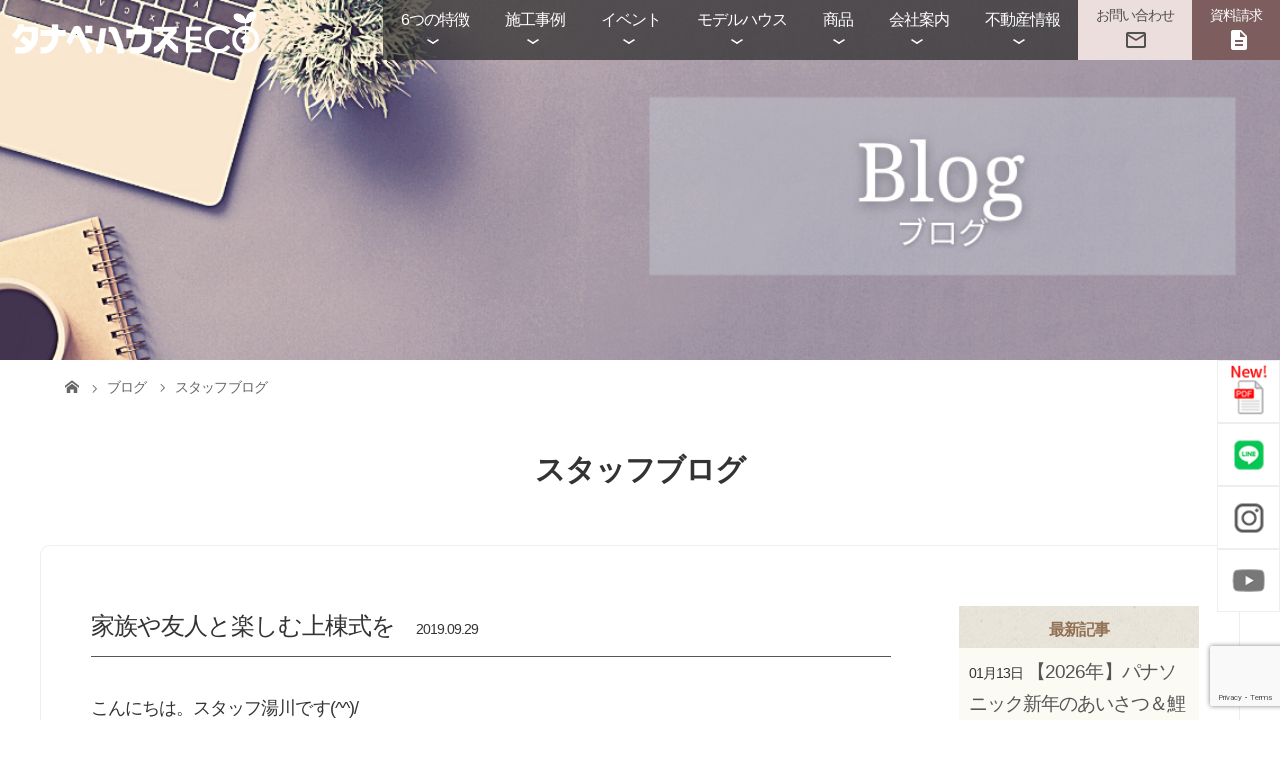

--- FILE ---
content_type: text/html; charset=UTF-8
request_url: https://tanabehouse.com/blog/2609/
body_size: 21952
content:
<!DOCTYPE html>
<html class="pc" dir="ltr" lang="ja" prefix="og: https://ogp.me/ns#">
<head>
<meta charset="UTF-8">
<meta name="description" content="こんにちは。スタッフ湯川です(^^)/上棟式は家づくりの工程の中でも、ワクワク楽しいイベントです。先日行った上棟式の様子をご紹介します。">
	<meta name="viewport" content="width=device-width">

<!--[if lt IE 9]>
<script src="https://tanabehouse.com/wp-content/themes/story_tcd041/js/html5.js"></script>
<![endif]-->

		<!-- All in One SEO 4.5.2.1 - aioseo.com -->
		<title>家族や友人と楽しむ上棟式を - 田辺市の新築注文住宅：タナベハウス</title>
		<meta name="description" content="こんにちは。スタッフ湯川です(^^)/ 上棟式は家づくりの工程の中でも、ワクワク楽しいイベントです。 先日行っ" />
		<meta name="robots" content="max-snippet:-1, max-image-preview:large, max-video-preview:-1" />
		<link rel="canonical" href="https://tanabehouse.com/blog/2609/" />
		<meta name="generator" content="All in One SEO (AIOSEO) 4.5.2.1" />
		<meta property="og:locale" content="ja_JP" />
		<meta property="og:site_name" content="田辺市の新築注文住宅：タナベハウス - 田辺市で注文住宅・新築住宅を提供する地元の工務店タナベハウスです。パナソニックビルダーズグループに加盟し、省エネ健康住宅で、「帰りたくなる家」をご提案いたします！体感して楽しいモデルハウス見学会もございます。" />
		<meta property="og:type" content="article" />
		<meta property="og:title" content="家族や友人と楽しむ上棟式を - 田辺市の新築注文住宅：タナベハウス" />
		<meta property="og:description" content="こんにちは。スタッフ湯川です(^^)/ 上棟式は家づくりの工程の中でも、ワクワク楽しいイベントです。 先日行っ" />
		<meta property="og:url" content="https://tanabehouse.com/blog/2609/" />
		<meta property="article:published_time" content="2019-09-29T07:43:06+00:00" />
		<meta property="article:modified_time" content="2019-09-29T07:46:19+00:00" />
		<meta name="twitter:card" content="summary" />
		<meta name="twitter:title" content="家族や友人と楽しむ上棟式を - 田辺市の新築注文住宅：タナベハウス" />
		<meta name="twitter:description" content="こんにちは。スタッフ湯川です(^^)/ 上棟式は家づくりの工程の中でも、ワクワク楽しいイベントです。 先日行っ" />
		<script type="application/ld+json" class="aioseo-schema">
			{"@context":"https:\/\/schema.org","@graph":[{"@type":"BlogPosting","@id":"https:\/\/tanabehouse.com\/blog\/2609\/#blogposting","name":"\u5bb6\u65cf\u3084\u53cb\u4eba\u3068\u697d\u3057\u3080\u4e0a\u68df\u5f0f\u3092 - \u7530\u8fba\u5e02\u306e\u65b0\u7bc9\u6ce8\u6587\u4f4f\u5b85\uff1a\u30bf\u30ca\u30d9\u30cf\u30a6\u30b9","headline":"\u5bb6\u65cf\u3084\u53cb\u4eba\u3068\u697d\u3057\u3080\u4e0a\u68df\u5f0f\u3092","author":{"@id":"https:\/\/tanabehouse.com\/author\/staffblog\/#author"},"publisher":{"@id":"https:\/\/tanabehouse.com\/#organization"},"image":{"@type":"ImageObject","url":"\/files\/71785125_987946458203508_9106470753703821312_n.jpg","@id":"https:\/\/tanabehouse.com\/blog\/2609\/#articleImage","width":1536,"height":2048},"datePublished":"2019-09-29T07:43:06+09:00","dateModified":"2019-09-29T07:46:19+09:00","inLanguage":"ja","mainEntityOfPage":{"@id":"https:\/\/tanabehouse.com\/blog\/2609\/#webpage"},"isPartOf":{"@id":"https:\/\/tanabehouse.com\/blog\/2609\/#webpage"},"articleSection":"\u30b9\u30bf\u30c3\u30d5\u30d6\u30ed\u30b0"},{"@type":"BreadcrumbList","@id":"https:\/\/tanabehouse.com\/blog\/2609\/#breadcrumblist","itemListElement":[{"@type":"ListItem","@id":"https:\/\/tanabehouse.com\/#listItem","position":1,"name":"\u5bb6","item":"https:\/\/tanabehouse.com\/","nextItem":"https:\/\/tanabehouse.com\/category\/blog\/#listItem"},{"@type":"ListItem","@id":"https:\/\/tanabehouse.com\/category\/blog\/#listItem","position":2,"name":"\u30b9\u30bf\u30c3\u30d5\u30d6\u30ed\u30b0","previousItem":"https:\/\/tanabehouse.com\/#listItem"}]},{"@type":"Organization","@id":"https:\/\/tanabehouse.com\/#organization","name":"\u7530\u8fba\u5e02\u306e\u65b0\u7bc9\u6ce8\u6587\u4f4f\u5b85\u306a\u3089\u5730\u5143\u306e\u5de5\u52d9\u5e97\u30bf\u30ca\u30d9\u30cf\u30a6\u30b9\u3078","url":"https:\/\/tanabehouse.com\/"},{"@type":"Person","@id":"https:\/\/tanabehouse.com\/author\/staffblog\/#author","url":"https:\/\/tanabehouse.com\/author\/staffblog\/","name":"\u30b9\u30bf\u30c3\u30d5\u30d6\u30ed\u30b0"},{"@type":"WebPage","@id":"https:\/\/tanabehouse.com\/blog\/2609\/#webpage","url":"https:\/\/tanabehouse.com\/blog\/2609\/","name":"\u5bb6\u65cf\u3084\u53cb\u4eba\u3068\u697d\u3057\u3080\u4e0a\u68df\u5f0f\u3092 - \u7530\u8fba\u5e02\u306e\u65b0\u7bc9\u6ce8\u6587\u4f4f\u5b85\uff1a\u30bf\u30ca\u30d9\u30cf\u30a6\u30b9","description":"\u3053\u3093\u306b\u3061\u306f\u3002\u30b9\u30bf\u30c3\u30d5\u6e6f\u5ddd\u3067\u3059(^^)\/ \u4e0a\u68df\u5f0f\u306f\u5bb6\u3065\u304f\u308a\u306e\u5de5\u7a0b\u306e\u4e2d\u3067\u3082\u3001\u30ef\u30af\u30ef\u30af\u697d\u3057\u3044\u30a4\u30d9\u30f3\u30c8\u3067\u3059\u3002 \u5148\u65e5\u884c\u3063","inLanguage":"ja","isPartOf":{"@id":"https:\/\/tanabehouse.com\/#website"},"breadcrumb":{"@id":"https:\/\/tanabehouse.com\/blog\/2609\/#breadcrumblist"},"author":{"@id":"https:\/\/tanabehouse.com\/author\/staffblog\/#author"},"creator":{"@id":"https:\/\/tanabehouse.com\/author\/staffblog\/#author"},"datePublished":"2019-09-29T07:43:06+09:00","dateModified":"2019-09-29T07:46:19+09:00"},{"@type":"WebSite","@id":"https:\/\/tanabehouse.com\/#website","url":"https:\/\/tanabehouse.com\/","name":"\u7530\u8fba\u5e02\u306e\u65b0\u7bc9\u6ce8\u6587\u4f4f\u5b85\uff1a\u30bf\u30ca\u30d9\u30cf\u30a6\u30b9","description":"\u7530\u8fba\u5e02\u3067\u6ce8\u6587\u4f4f\u5b85\u30fb\u65b0\u7bc9\u4f4f\u5b85\u3092\u63d0\u4f9b\u3059\u308b\u5730\u5143\u306e\u5de5\u52d9\u5e97\u30bf\u30ca\u30d9\u30cf\u30a6\u30b9\u3067\u3059\u3002\u30d1\u30ca\u30bd\u30cb\u30c3\u30af\u30d3\u30eb\u30c0\u30fc\u30ba\u30b0\u30eb\u30fc\u30d7\u306b\u52a0\u76df\u3057\u3001\u7701\u30a8\u30cd\u5065\u5eb7\u4f4f\u5b85\u3067\u3001\u300c\u5e30\u308a\u305f\u304f\u306a\u308b\u5bb6\u300d\u3092\u3054\u63d0\u6848\u3044\u305f\u3057\u307e\u3059\uff01\u4f53\u611f\u3057\u3066\u697d\u3057\u3044\u30e2\u30c7\u30eb\u30cf\u30a6\u30b9\u898b\u5b66\u4f1a\u3082\u3054\u3056\u3044\u307e\u3059\u3002","inLanguage":"ja","publisher":{"@id":"https:\/\/tanabehouse.com\/#organization"}}]}
		</script>
		<!-- All in One SEO -->

<link rel='dns-prefetch' href='//ajax.googleapis.com' />
<link rel="alternate" type="application/rss+xml" title="田辺市の新築注文住宅：タナベハウス &raquo; 家族や友人と楽しむ上棟式を のコメントのフィード" href="https://tanabehouse.com/blog/2609/feed/" />
<script type="text/javascript">
/* <![CDATA[ */
window._wpemojiSettings = {"baseUrl":"https:\/\/s.w.org\/images\/core\/emoji\/14.0.0\/72x72\/","ext":".png","svgUrl":"https:\/\/s.w.org\/images\/core\/emoji\/14.0.0\/svg\/","svgExt":".svg","source":{"concatemoji":"https:\/\/tanabehouse.com\/wp-includes\/js\/wp-emoji-release.min.js?ver=6.4.7"}};
/*! This file is auto-generated */
!function(i,n){var o,s,e;function c(e){try{var t={supportTests:e,timestamp:(new Date).valueOf()};sessionStorage.setItem(o,JSON.stringify(t))}catch(e){}}function p(e,t,n){e.clearRect(0,0,e.canvas.width,e.canvas.height),e.fillText(t,0,0);var t=new Uint32Array(e.getImageData(0,0,e.canvas.width,e.canvas.height).data),r=(e.clearRect(0,0,e.canvas.width,e.canvas.height),e.fillText(n,0,0),new Uint32Array(e.getImageData(0,0,e.canvas.width,e.canvas.height).data));return t.every(function(e,t){return e===r[t]})}function u(e,t,n){switch(t){case"flag":return n(e,"\ud83c\udff3\ufe0f\u200d\u26a7\ufe0f","\ud83c\udff3\ufe0f\u200b\u26a7\ufe0f")?!1:!n(e,"\ud83c\uddfa\ud83c\uddf3","\ud83c\uddfa\u200b\ud83c\uddf3")&&!n(e,"\ud83c\udff4\udb40\udc67\udb40\udc62\udb40\udc65\udb40\udc6e\udb40\udc67\udb40\udc7f","\ud83c\udff4\u200b\udb40\udc67\u200b\udb40\udc62\u200b\udb40\udc65\u200b\udb40\udc6e\u200b\udb40\udc67\u200b\udb40\udc7f");case"emoji":return!n(e,"\ud83e\udef1\ud83c\udffb\u200d\ud83e\udef2\ud83c\udfff","\ud83e\udef1\ud83c\udffb\u200b\ud83e\udef2\ud83c\udfff")}return!1}function f(e,t,n){var r="undefined"!=typeof WorkerGlobalScope&&self instanceof WorkerGlobalScope?new OffscreenCanvas(300,150):i.createElement("canvas"),a=r.getContext("2d",{willReadFrequently:!0}),o=(a.textBaseline="top",a.font="600 32px Arial",{});return e.forEach(function(e){o[e]=t(a,e,n)}),o}function t(e){var t=i.createElement("script");t.src=e,t.defer=!0,i.head.appendChild(t)}"undefined"!=typeof Promise&&(o="wpEmojiSettingsSupports",s=["flag","emoji"],n.supports={everything:!0,everythingExceptFlag:!0},e=new Promise(function(e){i.addEventListener("DOMContentLoaded",e,{once:!0})}),new Promise(function(t){var n=function(){try{var e=JSON.parse(sessionStorage.getItem(o));if("object"==typeof e&&"number"==typeof e.timestamp&&(new Date).valueOf()<e.timestamp+604800&&"object"==typeof e.supportTests)return e.supportTests}catch(e){}return null}();if(!n){if("undefined"!=typeof Worker&&"undefined"!=typeof OffscreenCanvas&&"undefined"!=typeof URL&&URL.createObjectURL&&"undefined"!=typeof Blob)try{var e="postMessage("+f.toString()+"("+[JSON.stringify(s),u.toString(),p.toString()].join(",")+"));",r=new Blob([e],{type:"text/javascript"}),a=new Worker(URL.createObjectURL(r),{name:"wpTestEmojiSupports"});return void(a.onmessage=function(e){c(n=e.data),a.terminate(),t(n)})}catch(e){}c(n=f(s,u,p))}t(n)}).then(function(e){for(var t in e)n.supports[t]=e[t],n.supports.everything=n.supports.everything&&n.supports[t],"flag"!==t&&(n.supports.everythingExceptFlag=n.supports.everythingExceptFlag&&n.supports[t]);n.supports.everythingExceptFlag=n.supports.everythingExceptFlag&&!n.supports.flag,n.DOMReady=!1,n.readyCallback=function(){n.DOMReady=!0}}).then(function(){return e}).then(function(){var e;n.supports.everything||(n.readyCallback(),(e=n.source||{}).concatemoji?t(e.concatemoji):e.wpemoji&&e.twemoji&&(t(e.twemoji),t(e.wpemoji)))}))}((window,document),window._wpemojiSettings);
/* ]]> */
</script>
<style id='wp-emoji-styles-inline-css' type='text/css'>

	img.wp-smiley, img.emoji {
		display: inline !important;
		border: none !important;
		box-shadow: none !important;
		height: 1em !important;
		width: 1em !important;
		margin: 0 0.07em !important;
		vertical-align: -0.1em !important;
		background: none !important;
		padding: 0 !important;
	}
</style>
<link rel='stylesheet' id='wp-block-library-css' href='https://tanabehouse.com/wp-includes/css/dist/block-library/style.min.css?ver=6.4.7' type='text/css' media='all' />
<style id='classic-theme-styles-inline-css' type='text/css'>
/*! This file is auto-generated */
.wp-block-button__link{color:#fff;background-color:#32373c;border-radius:9999px;box-shadow:none;text-decoration:none;padding:calc(.667em + 2px) calc(1.333em + 2px);font-size:1.125em}.wp-block-file__button{background:#32373c;color:#fff;text-decoration:none}
</style>
<style id='global-styles-inline-css' type='text/css'>
body{--wp--preset--color--black: #000000;--wp--preset--color--cyan-bluish-gray: #abb8c3;--wp--preset--color--white: #ffffff;--wp--preset--color--pale-pink: #f78da7;--wp--preset--color--vivid-red: #cf2e2e;--wp--preset--color--luminous-vivid-orange: #ff6900;--wp--preset--color--luminous-vivid-amber: #fcb900;--wp--preset--color--light-green-cyan: #7bdcb5;--wp--preset--color--vivid-green-cyan: #00d084;--wp--preset--color--pale-cyan-blue: #8ed1fc;--wp--preset--color--vivid-cyan-blue: #0693e3;--wp--preset--color--vivid-purple: #9b51e0;--wp--preset--gradient--vivid-cyan-blue-to-vivid-purple: linear-gradient(135deg,rgba(6,147,227,1) 0%,rgb(155,81,224) 100%);--wp--preset--gradient--light-green-cyan-to-vivid-green-cyan: linear-gradient(135deg,rgb(122,220,180) 0%,rgb(0,208,130) 100%);--wp--preset--gradient--luminous-vivid-amber-to-luminous-vivid-orange: linear-gradient(135deg,rgba(252,185,0,1) 0%,rgba(255,105,0,1) 100%);--wp--preset--gradient--luminous-vivid-orange-to-vivid-red: linear-gradient(135deg,rgba(255,105,0,1) 0%,rgb(207,46,46) 100%);--wp--preset--gradient--very-light-gray-to-cyan-bluish-gray: linear-gradient(135deg,rgb(238,238,238) 0%,rgb(169,184,195) 100%);--wp--preset--gradient--cool-to-warm-spectrum: linear-gradient(135deg,rgb(74,234,220) 0%,rgb(151,120,209) 20%,rgb(207,42,186) 40%,rgb(238,44,130) 60%,rgb(251,105,98) 80%,rgb(254,248,76) 100%);--wp--preset--gradient--blush-light-purple: linear-gradient(135deg,rgb(255,206,236) 0%,rgb(152,150,240) 100%);--wp--preset--gradient--blush-bordeaux: linear-gradient(135deg,rgb(254,205,165) 0%,rgb(254,45,45) 50%,rgb(107,0,62) 100%);--wp--preset--gradient--luminous-dusk: linear-gradient(135deg,rgb(255,203,112) 0%,rgb(199,81,192) 50%,rgb(65,88,208) 100%);--wp--preset--gradient--pale-ocean: linear-gradient(135deg,rgb(255,245,203) 0%,rgb(182,227,212) 50%,rgb(51,167,181) 100%);--wp--preset--gradient--electric-grass: linear-gradient(135deg,rgb(202,248,128) 0%,rgb(113,206,126) 100%);--wp--preset--gradient--midnight: linear-gradient(135deg,rgb(2,3,129) 0%,rgb(40,116,252) 100%);--wp--preset--font-size--small: 13px;--wp--preset--font-size--medium: 20px;--wp--preset--font-size--large: 36px;--wp--preset--font-size--x-large: 42px;--wp--preset--spacing--20: 0.44rem;--wp--preset--spacing--30: 0.67rem;--wp--preset--spacing--40: 1rem;--wp--preset--spacing--50: 1.5rem;--wp--preset--spacing--60: 2.25rem;--wp--preset--spacing--70: 3.38rem;--wp--preset--spacing--80: 5.06rem;--wp--preset--shadow--natural: 6px 6px 9px rgba(0, 0, 0, 0.2);--wp--preset--shadow--deep: 12px 12px 50px rgba(0, 0, 0, 0.4);--wp--preset--shadow--sharp: 6px 6px 0px rgba(0, 0, 0, 0.2);--wp--preset--shadow--outlined: 6px 6px 0px -3px rgba(255, 255, 255, 1), 6px 6px rgba(0, 0, 0, 1);--wp--preset--shadow--crisp: 6px 6px 0px rgba(0, 0, 0, 1);}:where(.is-layout-flex){gap: 0.5em;}:where(.is-layout-grid){gap: 0.5em;}body .is-layout-flow > .alignleft{float: left;margin-inline-start: 0;margin-inline-end: 2em;}body .is-layout-flow > .alignright{float: right;margin-inline-start: 2em;margin-inline-end: 0;}body .is-layout-flow > .aligncenter{margin-left: auto !important;margin-right: auto !important;}body .is-layout-constrained > .alignleft{float: left;margin-inline-start: 0;margin-inline-end: 2em;}body .is-layout-constrained > .alignright{float: right;margin-inline-start: 2em;margin-inline-end: 0;}body .is-layout-constrained > .aligncenter{margin-left: auto !important;margin-right: auto !important;}body .is-layout-constrained > :where(:not(.alignleft):not(.alignright):not(.alignfull)){max-width: var(--wp--style--global--content-size);margin-left: auto !important;margin-right: auto !important;}body .is-layout-constrained > .alignwide{max-width: var(--wp--style--global--wide-size);}body .is-layout-flex{display: flex;}body .is-layout-flex{flex-wrap: wrap;align-items: center;}body .is-layout-flex > *{margin: 0;}body .is-layout-grid{display: grid;}body .is-layout-grid > *{margin: 0;}:where(.wp-block-columns.is-layout-flex){gap: 2em;}:where(.wp-block-columns.is-layout-grid){gap: 2em;}:where(.wp-block-post-template.is-layout-flex){gap: 1.25em;}:where(.wp-block-post-template.is-layout-grid){gap: 1.25em;}.has-black-color{color: var(--wp--preset--color--black) !important;}.has-cyan-bluish-gray-color{color: var(--wp--preset--color--cyan-bluish-gray) !important;}.has-white-color{color: var(--wp--preset--color--white) !important;}.has-pale-pink-color{color: var(--wp--preset--color--pale-pink) !important;}.has-vivid-red-color{color: var(--wp--preset--color--vivid-red) !important;}.has-luminous-vivid-orange-color{color: var(--wp--preset--color--luminous-vivid-orange) !important;}.has-luminous-vivid-amber-color{color: var(--wp--preset--color--luminous-vivid-amber) !important;}.has-light-green-cyan-color{color: var(--wp--preset--color--light-green-cyan) !important;}.has-vivid-green-cyan-color{color: var(--wp--preset--color--vivid-green-cyan) !important;}.has-pale-cyan-blue-color{color: var(--wp--preset--color--pale-cyan-blue) !important;}.has-vivid-cyan-blue-color{color: var(--wp--preset--color--vivid-cyan-blue) !important;}.has-vivid-purple-color{color: var(--wp--preset--color--vivid-purple) !important;}.has-black-background-color{background-color: var(--wp--preset--color--black) !important;}.has-cyan-bluish-gray-background-color{background-color: var(--wp--preset--color--cyan-bluish-gray) !important;}.has-white-background-color{background-color: var(--wp--preset--color--white) !important;}.has-pale-pink-background-color{background-color: var(--wp--preset--color--pale-pink) !important;}.has-vivid-red-background-color{background-color: var(--wp--preset--color--vivid-red) !important;}.has-luminous-vivid-orange-background-color{background-color: var(--wp--preset--color--luminous-vivid-orange) !important;}.has-luminous-vivid-amber-background-color{background-color: var(--wp--preset--color--luminous-vivid-amber) !important;}.has-light-green-cyan-background-color{background-color: var(--wp--preset--color--light-green-cyan) !important;}.has-vivid-green-cyan-background-color{background-color: var(--wp--preset--color--vivid-green-cyan) !important;}.has-pale-cyan-blue-background-color{background-color: var(--wp--preset--color--pale-cyan-blue) !important;}.has-vivid-cyan-blue-background-color{background-color: var(--wp--preset--color--vivid-cyan-blue) !important;}.has-vivid-purple-background-color{background-color: var(--wp--preset--color--vivid-purple) !important;}.has-black-border-color{border-color: var(--wp--preset--color--black) !important;}.has-cyan-bluish-gray-border-color{border-color: var(--wp--preset--color--cyan-bluish-gray) !important;}.has-white-border-color{border-color: var(--wp--preset--color--white) !important;}.has-pale-pink-border-color{border-color: var(--wp--preset--color--pale-pink) !important;}.has-vivid-red-border-color{border-color: var(--wp--preset--color--vivid-red) !important;}.has-luminous-vivid-orange-border-color{border-color: var(--wp--preset--color--luminous-vivid-orange) !important;}.has-luminous-vivid-amber-border-color{border-color: var(--wp--preset--color--luminous-vivid-amber) !important;}.has-light-green-cyan-border-color{border-color: var(--wp--preset--color--light-green-cyan) !important;}.has-vivid-green-cyan-border-color{border-color: var(--wp--preset--color--vivid-green-cyan) !important;}.has-pale-cyan-blue-border-color{border-color: var(--wp--preset--color--pale-cyan-blue) !important;}.has-vivid-cyan-blue-border-color{border-color: var(--wp--preset--color--vivid-cyan-blue) !important;}.has-vivid-purple-border-color{border-color: var(--wp--preset--color--vivid-purple) !important;}.has-vivid-cyan-blue-to-vivid-purple-gradient-background{background: var(--wp--preset--gradient--vivid-cyan-blue-to-vivid-purple) !important;}.has-light-green-cyan-to-vivid-green-cyan-gradient-background{background: var(--wp--preset--gradient--light-green-cyan-to-vivid-green-cyan) !important;}.has-luminous-vivid-amber-to-luminous-vivid-orange-gradient-background{background: var(--wp--preset--gradient--luminous-vivid-amber-to-luminous-vivid-orange) !important;}.has-luminous-vivid-orange-to-vivid-red-gradient-background{background: var(--wp--preset--gradient--luminous-vivid-orange-to-vivid-red) !important;}.has-very-light-gray-to-cyan-bluish-gray-gradient-background{background: var(--wp--preset--gradient--very-light-gray-to-cyan-bluish-gray) !important;}.has-cool-to-warm-spectrum-gradient-background{background: var(--wp--preset--gradient--cool-to-warm-spectrum) !important;}.has-blush-light-purple-gradient-background{background: var(--wp--preset--gradient--blush-light-purple) !important;}.has-blush-bordeaux-gradient-background{background: var(--wp--preset--gradient--blush-bordeaux) !important;}.has-luminous-dusk-gradient-background{background: var(--wp--preset--gradient--luminous-dusk) !important;}.has-pale-ocean-gradient-background{background: var(--wp--preset--gradient--pale-ocean) !important;}.has-electric-grass-gradient-background{background: var(--wp--preset--gradient--electric-grass) !important;}.has-midnight-gradient-background{background: var(--wp--preset--gradient--midnight) !important;}.has-small-font-size{font-size: var(--wp--preset--font-size--small) !important;}.has-medium-font-size{font-size: var(--wp--preset--font-size--medium) !important;}.has-large-font-size{font-size: var(--wp--preset--font-size--large) !important;}.has-x-large-font-size{font-size: var(--wp--preset--font-size--x-large) !important;}
.wp-block-navigation a:where(:not(.wp-element-button)){color: inherit;}
:where(.wp-block-post-template.is-layout-flex){gap: 1.25em;}:where(.wp-block-post-template.is-layout-grid){gap: 1.25em;}
:where(.wp-block-columns.is-layout-flex){gap: 2em;}:where(.wp-block-columns.is-layout-grid){gap: 2em;}
.wp-block-pullquote{font-size: 1.5em;line-height: 1.6;}
</style>
<link rel='stylesheet' id='contact-form-7-css' href='https://tanabehouse.com/wp-content/plugins/contact-form-7/includes/css/styles.css?ver=5.8.5' type='text/css' media='all' />
<link rel='stylesheet' id='jquery-ui-theme-css' href='https://ajax.googleapis.com/ajax/libs/jqueryui/1.11.4/themes/smoothness/jquery-ui.min.css?ver=1.11.4' type='text/css' media='all' />
<link rel='stylesheet' id='jquery-ui-timepicker-css' href='https://tanabehouse.com/wp-content/plugins/contact-form-7-datepicker/js/jquery-ui-timepicker/jquery-ui-timepicker-addon.min.css?ver=6.4.7' type='text/css' media='all' />
<link rel='stylesheet' id='ufaqsw_fa_css-css' href='https://tanabehouse.com/wp-content/plugins/ultimate-faq-solution/assets/css/font-awesome.min.css?ver=1.4.3' type='text/css' media='all' />
<link rel='stylesheet' id='wp-pagenavi-css' href='https://tanabehouse.com/wp-content/plugins/wp-pagenavi/pagenavi-css.css?ver=2.70' type='text/css' media='all' />
<link rel='stylesheet' id='parent-style-css' href='https://tanabehouse.com/wp-content/themes/story_tcd041/style.css?ver=6.4.7' type='text/css' media='all' />
<link rel='stylesheet' id='child-style-css' href='https://tanabehouse.com/wp-content/themes/tanabe2021/style.css?ver=6.4.7' type='text/css' media='all' />
<link rel='stylesheet' id='style2-css' href='https://tanabehouse.com/wp-content/themes/tanabe2021/style2.css?ver=6.4.7' type='text/css' media='all' />
<link rel='stylesheet' id='style3-css' href='https://tanabehouse.com/wp-content/themes/tanabe2021/style3.css?ver=6.4.7' type='text/css' media='all' />
<link rel='stylesheet' id='bxslider-css' href='https://tanabehouse.com/wp-content/themes/tanabe2021/js/jquery.bxslider.css?ver=6.4.7' type='text/css' media='all' />
<link rel='stylesheet' id='story-slick-css' href='https://tanabehouse.com/wp-content/themes/story_tcd041/css/slick.css?ver=6.4.7' type='text/css' media='all' />
<link rel='stylesheet' id='story-slick-theme-css' href='https://tanabehouse.com/wp-content/themes/story_tcd041/css/slick-theme.css?ver=6.4.7' type='text/css' media='all' />
<link rel='stylesheet' id='story-style-css' href='https://tanabehouse.com/wp-content/themes/tanabe2021/style.css?ver=1.9.1' type='text/css' media='all' />
<link rel='stylesheet' id='story-responsive-css' href='https://tanabehouse.com/wp-content/themes/story_tcd041/responsive.css?ver=1.9.1' type='text/css' media='all' />
<link rel='stylesheet' id='story-footer-bar-css' href='https://tanabehouse.com/wp-content/themes/story_tcd041/css/footer-bar.css?ver=1.9.1' type='text/css' media='all' />
<script type="text/javascript" src="https://tanabehouse.com/wp-includes/js/jquery/jquery.min.js?ver=3.7.1" id="jquery-core-js"></script>
<script type="text/javascript" src="https://tanabehouse.com/wp-includes/js/jquery/jquery-migrate.min.js?ver=3.4.1" id="jquery-migrate-js"></script>
<script type="text/javascript" src="https://tanabehouse.com/wp-content/themes/story_tcd041/js/slick.min.js?ver=1.9.1" id="story-slick-js"></script>
<script type="text/javascript" src="https://tanabehouse.com/wp-content/themes/story_tcd041/js/functions.js?ver=1.9.1" id="story-script-js"></script>
<script type="text/javascript" src="https://tanabehouse.com/wp-content/themes/story_tcd041/js/responsive.js?ver=1.9.1" id="story-responsive-js"></script>
<link rel="https://api.w.org/" href="https://tanabehouse.com/wp-json/" /><link rel="alternate" type="application/json" href="https://tanabehouse.com/wp-json/wp/v2/posts/2609" /><link rel="EditURI" type="application/rsd+xml" title="RSD" href="https://tanabehouse.com/xmlrpc.php?rsd" />
<meta name="generator" content="WordPress 6.4.7" />
<link rel='shortlink' href='https://tanabehouse.com/?p=2609' />
<link rel="alternate" type="application/json+oembed" href="https://tanabehouse.com/wp-json/oembed/1.0/embed?url=https%3A%2F%2Ftanabehouse.com%2Fblog%2F2609%2F" />
<link rel="alternate" type="text/xml+oembed" href="https://tanabehouse.com/wp-json/oembed/1.0/embed?url=https%3A%2F%2Ftanabehouse.com%2Fblog%2F2609%2F&#038;format=xml" />
<style type="text/css">

</style>
<script src="https://ajaxzip3.github.io/ajaxzip3.js" charset="UTF-8" defer></script>
<script>
	// 郵便番号の自動検索
	jQuery(function($) {
		$('#zip').keyup(function() {
			AjaxZip3.zip2addr(this, '', 'pref', 'addr');
		})
	})
</script>
<style>
	.content02-button:hover,
	.button a:hover,
	.global-nav .sub-menu a:hover,
	.content02-button:hover,
	.footer-bar01,
	.copyright,
	.nav-links02-previous a,
	.nav-links02-next a,
	.pagetop a,
	#submit_comment:hover,
	.page-links a:hover,
	.page-links>span,
	.pw_form input[type="submit"]:hover,
	.post-password-form input[type="submit"]:hover {
		background: #9F886E;
	}

	.pb_slider .slick-prev:active,
	.pb_slider .slick-prev:focus,
	.pb_slider .slick-prev:hover {
		background: #9F886E url(https://tanabehouse.com/wp-content/themes/story_tcd041/pagebuilder/assets/img/slider_arrow1.png) no-repeat 23px;
	}

	.pb_slider .slick-next:active,
	.pb_slider .slick-next:focus,
	.pb_slider .slick-next:hover {
		background: #9F886E url(https://tanabehouse.com/wp-content/themes/story_tcd041/pagebuilder/assets/img/slider_arrow2.png) no-repeat 25px 23px;
	}

	#comment_textarea textarea:focus,
	#guest_info input:focus,
	#comment_textarea textarea:focus {
		border: 1px solid #9F886E;
	}

	.archive-title,
	.article01-title a,
	.article02-title a,
	.article03-title,
	.article03-category-item:hover,
	.article05-category-item:hover,
	.article04-title,
	.article05-title,
	.article06-title,
	.article06-category-item:hover,
	.column-layout01-title,
	.column-layout01-title,
	.column-layout02-title,
	.column-layout03-title,
	.column-layout04-title,
	.column-layout05-title,
	.column-layout02-title,
	.column-layout03-title,
	.column-layout04-title,
	.column-layout05-title,
	.content01-title,
	.content02-button,
	.content03-title,
	.content04-title,
	.footer-gallery-title,
	.global-nav a:hover,
	.global-nav .current-menu-item>a,
	.headline-primary,
	.nav-links01-previous a:hover,
	.nav-links01-next a:hover,
	.post-title,
	.styled-post-list1-title:hover,
	.top-slider-content-inner:after,
	.breadcrumb a:hover,
	.article07-title,
	.post-category a:hover,
	.post-meta-box a:hover,
	.post-content a,
	.color_headline {
		color: #9F886E;
	}

	.content02,
	.gallery01 .slick-arrow:hover,
	.global-nav .sub-menu a,
	.headline-bar,
	.nav-links02-next a:hover,
	.nav-links02-previous a:hover,
	.pagetop a:hover,
	.top-slider-nav li.active a,
	.top-slider-nav li:hover a {
		background: #C5B8A8;
	}

	.social-nav-item a:hover:before {
		color: #C5B8A8;
	}

	.article01-title a:hover,
	.article02-title a:hover,
	.article03 a:hover .article03-title,
	.article04 a:hover .article04-title,
	.article07 a:hover .article07-title,
	.post-content a:hover,
	.headline-link:hover {
		color: #73604A;
	}

	@media only screen and (max-width: 991px) {
		.copyright {
			background: #9F886E;
		}
	}

	@media only screen and (max-width: 1200px) {

		.global-nav a,
		.global-nav a:hover {
			background: #C5B8A8;
		}

		.global-nav .sub-menu a {
			background: #9F886E;
		}
	}

	.headline-font-type {
		/*font-family: Segoe UI, "ヒラギノ角ゴ ProN W3", "Hiragino Kaku Gothic ProN", "メイリオ", Meiryo, sans-serif;*/
		/*font-family: Segoe UI, "Hiragino Kaku Gothic ProN", "ヒラギノ角ゴ ProN W3", "メイリオ", Meiryo, sans-serif;*/
		font-family: -apple-system, BlinkMacSystemFont, Roboto, "Segoe UI", "Helvetica Neue", HelveticaNeue, YuGothic, "Yu Gothic Medium", "Yu Gothic", Verdana, Meiryo, sans-serif;
	}

	a:hover .thumbnail01 img,
	.thumbnail01 img:hover {
			-moz-transform: scale(1.2); -ms-transform: scale(1.2); -o-transform: scale(1.2); -webkit-transform: scale(1.2); transform: scale(1.2); 	}

	.global-nav>ul>li>a {
		color: #666666;
	}

			.article06 a:hover:before {
		background: rgba(255, 255, 255, 0.9);
	}

	.footer-nav-wrapper:before {
		background-color: rgba(159, 136, 110, 0.8);
	}

	body {color: #333;}
p {font-size: 18px;}
._sp {display: none;}
._pc {display: block;}
picture {display: block;}
figure img, picture img {display: block;margin:0 auto;max-width: 100%;}
.Futura-PT-Heavy {font-family: futura-pt, sans-serif;font-weight: 700;font-style: normal;}
.Futura-PT-Heavy-Oblique {font-family: futura-pt, sans-serif;font-weight: 700;font-style: italic;}
.Futura-PT-Book {font-family: futura-pt, sans-serif;font-weight: 400;font-style: normal;}
.Futura-PT-Book-Oblique {font-family: futura-pt, sans-serif;font-weight: 400;font-style: italic;}
.Futura-PT-Bold {font-family: futura-pt-bold, sans-serif;font-weight: 700;font-style: normal;}
.Futura-PT-Bold-Oblique {font-family: futura-pt-bold, sans-serif;font-weight: 700;font-style: italic;}
.Futura-PT-Cond-Book {font-family: futura-pt-condensed, sans-serif;font-weight: 400;font-style: normal;}
.Futura-PT-Cond-Book-Oblique {font-family: futura-pt-condensed, sans-serif;font-weight: 400;font-style: italic;}
.Futura-PT-Cond-Bold {font-family: futura-pt-condensed, sans-serif;font-weight: 700;font-style: normal;}
.Futura-PT-Cond-Bold-Oblique {font-family: futura-pt-condensed, sans-serif;font-weight: 700;font-style: italic;}

/*slider*/
@-webkit-keyframes imageAnimation01 {
  0% { -webkit-transform: scale(1); transform: scale(1); }
  100% { -webkit-transform: scale(1); transform: scale(1); }
}
@-webkit-keyframes imageAnimation02 {
  0% { -webkit-transform: scale(1); transform: scale(1); }
  100% { -webkit-transform: scale(1); transform: scale(1); }
}
@keyframes imageAnimation01 {
  0% { -webkit-transform: scale(1); transform: scale(1); }
  100% { -webkit-transform: scale(1); transform: scale(1); }
}
@keyframes imageAnimation02 {
  0% { -webkit-transform: scale(1); transform: scale(1); }
  100% { -webkit-transform: scale(1); transform: scale(1); }
}

/* font */
body, input, textarea {font-family:"Yu Gothic", "游ゴシック", YuGothic, "游ゴシック体", "ヒラギノ角ゴ Pro W3", "Hiragino Kaku Gothic Pro W3", "メイリオ", sans-serif!important;}
/*body, input, textarea {font-family: -apple-system, BlinkMacSystemFont, Roboto, "Segoe UI", "Helvetica Neue", HelveticaNeue, YuGothic, "Yu Gothic Medium", "Yu Gothic", Verdana, Meiryo, sans-serif!important;}*/
/*b, strong, .bold{        font-family: -apple-system, BlinkMacSystemFont, Roboto, "Segoe UI semibold", "Helvetica Neue", HelveticaNeue, YuGothic, "Yu Gothic", "Segoe UI", Verdana, Meiryo, sans-serif!important;}*/
/* IEだけに適応 */
_:lang(x)::-ms-backdrop, .selector {font-family: "Segoe UI", Meiryo, sans-serif!important;}
/* 游明朝を使用する場合 */
.yumin {font-family: "Yu Mincho", "游明朝", YuMincho, "游明朝体", "ヒラギノ明朝 Pro W3", "Hiragino Mincho Pro", "ＭＳ Ｐ明朝", "MS PMincho", serif!important;}
/* 游ゴシックを使用する場合 */
/*.yugos {font-family:"Yu Gothic", "游ゴシック", YuGothic, "游ゴシック体", "ヒラギノ角ゴ Pro W3", "メイリオ", sans-serif;}*/

/* header gmenu */
.header-bar {height: 55px;position: absolute;z-index: 1000;background-color: transparent!important;}
.logo-image {position: absolute;top: 10px;left:10px;}
.logo {height: auto;width: fit-content;}
.global-nav {float: right;font-size: 16px;background-color: rgb(40 40 40 / 70%);}
.global-nav > ul > li > a {line-height: 40px;padding: 0 1.4vw;height: 60px;color: #ffffff;}
.global-nav > ul > li.menu-contact > a {font-size: 14px;line-height: 30px;color: #505050;background-color: #ecdedd;}
.global-nav > ul > li.menu-docreq > a {font-size: 14px;line-height: 30px;background-color: #7d5d5e;}

.global-nav > ul > li > a::after {
position: absolute;
content: url(/files/arrow00.png);
bottom: 0;
left: 40%;
color: #fff;
font-size: 24px;
-webkit-transition-property: bottom,color;
-webkit-transition-duration: 0.2s;
-webkit-transition-timing-function: ease-out;
-moz-transition-property: bottom,color;
-moz-transition-duration: 0.2s;
-moz-transition-timing-function: ease-out;
-o-transition-property: bottom,color;
-o-transition-duration: 0.2s;
-o-transition-timing-function: ease-out;
transition-property: bottom,color;
transition-duration: 0.2s;
transition-timing-function: ease-out;
}
.global-nav > ul > li.menu-contact > a:hover ,
.global-nav > ul > li.menu-docreq > a:hover {color:#9F886E;}
.global-nav > ul > li.menu-contact > a::after {font-family: 'Material Icons';content: '\e0e1';bottom: 5px;color: #505050;}
.global-nav > ul > li.menu-docreq > a::after {font-family: 'Material Icons';content: '\e873';bottom: 5px;}
.global-nav > ul > li > a:hover:after {color:#9F886E;bottom:-5px;}
.global-nav > ul > li.menu-contact > a:hover:after ,
.global-nav > ul > li.menu-docreq > a:hover:after {color:#9F886E;bottom: 0px;}
.top-slider-content-inner {background: transparent;}
.top-slider-logo {text-shadow: 0px 0px 15px rgba(0,0,0);}
.top-slider-text {text-shadow: 0px 0px 15px rgba(0,0,0);font-family: futura-pt, sans-serif;font-weight: 400;font-style: normal;}
.home .headline-font-type {font-size: 36px!important;color: #333;}
.more {width: 100%;margin: 40px 0 10px 0;}
.more a {display: block; width: 300px; box-sizing: border-box; border: 2px solid #e7e5e5; font-size: 16px; color: #111111;text-align: center;padding: 26px 0;margin: 0 auto;}
.more a:hover {background-color: #e7e5e5;} 
.post-header {margin: 90px auto 70px;text-align: center;}

/* menu fix */
.header_fix #site-header {
  position:fixed; top:0px; left:0px; z-index:200;background-color: rgb(40 40 40 / 70%)!important;height: 60px;
  box-shadow:0 0 5px 0 rgba(0,0,0,0.4);
  animation: slideDown 0.5s ease; -ms-animation: slideDown 0.5s ease; -webkit-animation: slideDown 0.5s ease; -moz-animation: slideDown 0.5s ease;
}
@-webkit-keyframes slideDown {
  0% { top:-50px; }
  100% { top:0px; }
}
@keyframes slideDown {
  0% { top:-50px; }
  100% { top:0px; }
}
.header_fix #site-header .global-nav {background: none;}
#sns-nav {position: absolute; top: 10px; right: 56px;z-index:1000;}
#sns-nav ul>li {float:left;}
#sns-nav ul>li>a {display:block;margin-left:6px;}
.global-nav-button {z-index:1000;}

/* top */
.top-concept-wrap {display: flex;}
.top-concept-wrap .top-concept-l h2 {font-weight: bold; font-size: 36px; color: #111;line-height: 1.5;}
.top-concept-wrap .top-concept-l {width: 44%;padding-right: 10px;box-sizing: border-box;}
.top-concept-wrap .top-concept-r {width: 56%;padding-left: 10px;box-sizing: border-box;}
.top-concept-wrap .top-concept-l figure {width: 100%;margin: 6vh 0;}
.top-concept-wrap .top-concept-r figure {width: 100%;margin-bottom: 20px;}
.top-concept-wrap .top-concept-r figure:first-of-type {margin-top: 70px;}

.top-item h2 {text-align: center;font-size: 36px;color: #333;}
.top-item p.sub-ttl {text-align: center;margin-bottom: 20px;font-size: 14px;color: #666;}

.top-works-wrap {display: flex;padding-bottom: 20px;}
.article10 {width: 20%;position: relative;overflow: hidden;}
.article10 > a > img {object-fit: cover;width: 100%;display: block;height: 40vh;transition-duration: 0.3s;} 
.article10 > a > img:hover {transform: scale(1.1);transition-duration: 0.3s;} 
.article10-content {text-align: center;background-color: rgb(0 0 0 / 70%);height: 80px;position: absolute;bottom: 0;width: 100%;display: flex;align-content: center;justify-content: center;align-items: center;}
.article10-title {color: #fff;font-size: 18px!important;line-height: 1.2;padding: 0 10px;}

.top-product-wrap {display: flex;justify-content: space-around;} 
.top-product-wrap a {display: block;margin-bottom: 5px;}

.top-voicestaff-wrap {display: flex;justify-content: space-around;} 
.top-voicestaff {background-color: #faf8f9;}

.top-showroom {background-color: #fff;}
.top-showroom-bg {background-image: url(/files/showroom_bg_pc.jpg);background-repeat: no-repeat;background-size: cover;background-position: center;}
.top-showroom section h3 {display: inline-block;color: #fff;font-size: 36px;text-shadow: 0px 0px 15px rgba(0,0,0);}
.top-showroom section p {display: inline-block;color: #fff;font-size: 18px;text-shadow: 0px 0px 15px rgba(0,0,0);}
.top-showroom-wrap {position: relative;background-image: url(/files/showroom_00_pc.jpg);background-repeat: no-repeat;padding: 186px 0vw;margin-top: 24px;}
.top-showroom-wrap .more-showroom {position: absolute; bottom: -28px;right: 70px; display: block; width: 300px; box-sizing: border-box; background-color: #fff; font-size: 16px; color: #111111;text-align: center;padding: 26px 0;margin: 0 auto;}
.top-showroom-wrap .more-showroom:hover {background-color: #e7e5e5;} 

.top-modelhouse-wrap {display: flex;}
.top-modelhouse-wrap picture img {
-webkit-transition-property: opacity;
-webkit-transition-duration: 0.2s;
-webkit-transition-timing-function: ease;
-moz-transition-property: opacity;
-moz-transition-duration: 0.2s;
-moz-transition-timing-function: ease;
-o-transition-property: opacity;
-o-transition-duration: 0.2s;
-o-transition-timing-function: ease;
transition-property: opacity;
transition-duration: 0.2s;
transition-timing-function: ease;
}
.top-modelhouse-wrap picture img:hover {opacity: 0.8;}

.top-blognews-wrap {display: flex;}
.top-blog-wrap, .top-news-wrap {width: 50%;}
.top-blog-wrap {margin-right: 10px;box-sizing: border-box;}
.top-news-wrap {margin-left: 10px;box-sizing: border-box;}
.top-blog-wrap > ul > li {}
.top-blog-wrap > ul > li > a {display: block;padding: 13px 13px 0px;border:2px solid #edecec;margin-bottom: 20px;height: 130px;box-sizing: border-box;}
.top-news-wrap > ul > li {}
.top-news-wrap > ul > li > a {display: block;padding: 20px 3vw 0px;border-top:2px dotted #f0e2e2;border-bottom:2px dotted #f0e2e2;margin-bottom: 20px;height: 130px;box-sizing: border-box;}
.bn-thumbnail {margin-right: 3vw;float: left;}
.bn-thumbnail img {width: 100px;height: 100px;}
.bn-content h3 {font-size: 18px;color: #333;font-weight: normal;}
.bn-content p {font-size: 14px;color: #333;font-weight: normal;vertical-align: middle;}
.news-category {padding: 10px;background-color: #f0e2e2;vertical-align: middle;}
.top-blog-wrap .bn-content {padding-top: 7px;width: calc(100% - 100px - 3vw);float: right;}
.top-blognews .bn-content h3 {margin-top: 23px;}

.top-movies-menu {display: flex;justify-content: center;}
.top-movies h2 ,.top-movies p.sub-ttl {color: #fff;}
.top-movies-bg {padding: 70px 0px 60px;background-image: url(/files/bg_youtube_pc.jpg);background-repeat: no-repeat;background-size: cover;background-position: center;}
.top-movies-wrap {padding: 0px 5px 60px;display: flex;justify-content: space-around;}
.youtube-entry, .to-movie {text-align: center;}
.youtube-entry > a > img, .to-movie > a > img {width: 320px;}
.youtube-entry > a > img:hover, .to-movie > a > img:hover {opacity: 0.7;}

.top-event-wrap {display: flex; flex-wrap: wrap; justify-content: center;}
.top-event {background-color: #fff;}
.event-item {width: 30%;background-color: #fff;border: 18px solid #eee;box-sizing: border-box; margin: 1%;}
.event-item a {display: block;background-color: #fff;padding: 25px;}
.event-image {}
.event-image img {display: block;width: 100%;}
.event-content h3 {font-size: 18px;color: #333;text-align: center;font-weight: normal;line-height: 1.2;}

.top-sns {background-color: #fff;}
.top-sns-wrap {display: flex;justify-content: space-around;}
.top-sns-wrap div {width: 100%;text-align: center;box-sizing: border-box;}
.top-sns-wrap div a {display: inline-block;padding: 0px 30px;}
.top-sns-wrap div.top-fb-insta {padding-top: 30px;}

.top-estate-wrap {display: flex;justify-content: space-around;}
.top-estate-l {width: 30%;}
.top-estate-r {width: 60%;position: relative;}
.top-estate-r h3 {font-size: 24px;color: #505050;margin-bottom: 20px;}
.top-estate-r p {font-size: 18px;color: #505050;line-height: 1.75;}
.top-estate-r .more-estate {position: absolute; bottom: -25px;right: 0px; display: block; width: 300px; box-sizing: border-box; background-color: #fff; font-size: 18px; color: #505050;text-align: center;padding: 26px 0;margin: 0 auto;border:1px solid #d5d6d7;}
.top-estate-r .more-estate:hover {background-color: #e7e5e5;} 
.estate-img > a > img {width: 100%;height: 220px;object-fit: cover;}
.slick-slide {position: relative;}
.slick-slide .estate-caption {position: absolute;left: 0;bottom: 0;z-index: 2;width: calc(100% - 40px);padding: 20px;background: rgba(0, 0, 0, .5);color: #fff;font-size: 14px;opacity: 0;transition: .3s ease;line-height: 1.25;}
.slick-current .estate-caption {opacity: 1;transition-delay: .5s;}
.slick-dots {bottom: -50px!important;}
.slick-dots li button:before {font-family: 'slick'!important;font-size: 30px!important;}
.slick-dots li.slick-active button:before {opacity: .46!important;font-size: 46px!important;}

/* footer */
footer {background-color: #eee;}
.footer {margin-top: 0px;}
.copyright {background-color: #fff;color: #333;font-size: 14px;}
.footer-bar01 {background-color: #fff;}
.footer-logo {margin-bottom: 50px;}
.footer-content {padding-top: 60px;}
.footer-addnavi-wrapper {display: flex;justify-content: space-between;}
.footer-addnavi-wrapper h3 {font-size: 24px;border-bottom: 1px solid #333;padding: 0 0 12px 12px;margin-bottom: 25px;}
.footer-address {width: 50%;margin-right: 35px;box-sizing: border-box;}
.footer-address p {line-height: 1.5;margin-bottom: 15px;padding-left: 15px;}
.footer-address p span {font-size: 18px;font-weight: bold;}
.footer-address p.representative {margin-bottom: 20px;}
.footer-address p.representative span {font-size: 36px;font-weight: bold;color: #282828;}
.footer-navi {width: 50%;margin-left: 35px;box-sizing: border-box;}
.footer-navi-wrap {display: flex;justify-content: space-between;}
.footer-navi-l,
.footer-navi-r {width: 50%;box-sizing: border-box;padding-left: 30px;}
.footer-navi-menu li a {display: inline-block; font-size: 14px;color: #222;margin-bottom: 2px;}
.footer-navi-menu li a:hover {text-decoration: underline;}
.footer-navi-menu .p-mn a::before {content: "│";}
.footer-navi-menu .c-mn a {margin-left: 14px;}
.footer-navi-menu .c-mn a::before {content: "└";}
.footer-navi-menu .g-mn a{margin-left: 28px;}
.footer-navi-menu .g-mn a::before {content: "└";}
#pagetop a {background-color: #7d5d5e;}
.dp-footer-bar a {background-color: #7d5d5e;color: #fff;padding: 3px;}
.icon-share-alt:before {font-family: 'Material Icons';content: '\e916';font-size: 48px;margin-bottom: 0;}
.icon-envelope:before {font-family: 'Material Icons';content: '\e0e1';font-size: 48px;margin-bottom: 0;}
.icon-file-text:before {font-family: 'Material Icons';content: '\e873';font-size: 48px;margin-bottom: 0;}
.icon-dl-text:before {font-family: 'Material Icons';content: '\e415';font-size: 48px;margin-bottom: 0;}
.icon-phone:before {font-family: 'Material Icons';content: '\e325';font-size: 48px;margin-bottom: 0;}
.icon-tag:before {font-family: 'Material Icons';content: '\e415';font-size: 48px;margin-bottom: 0;}
.mb22 {margin-bottom: 22px;}
#side-fix {position:fixed;right:0px;top:50%;}
#side-fix ul>li {}
#side-fix ul>li>a {display:block;}
#side-fix ul>li>a>img {width:63px;height:63px; border: solid 1px #eee; background-color: #ffffff;}

/* works */
.post-type-archive-works .signage-title {font-size: 30px;}
.post-type-archive-works .headline-font-type {color: #505050;}
.post-type-archive-works .article03-meta {display: none;}
.post-type-archive-works .article03-thumbnail img {height: 180px;}

.single-works .headline-font-type {color:#505050;}
.main-img {margin-bottom:100px;}
.main-img img {width: 100%;height: 766px;object-fit: contain;}
.sub-img {display:flex;flex-wrap: wrap;margin-bottom:90px;}
.item-img {width: calc((100% - 40px) / 5);margin: 0 10px 10px 0;}
.item-img:nth-of-type(5n) {margin-right:0px;}
.works-dtl dt {float:left;font-weight:normal;font-size:18px;}
.works-dtl dd {padding: 0 0 0 80px;font-size:18px;}
.catch-cpy dt,.catch-cpy dd {font-weight:bold;}
.item-img > a > img {object-fit: cover;width: 100%;height: 148px;}
.fbnr {width:100%;}
.fbnr-bnr {display:flex;margin-bottom:80px;}
.fbnr-sns {display:flex;align-items: center;justify-content: center;padding-bottom:20px;}
.fbnr-bnr-item {width: calc((100% - 50px) / 3);margin-right:25px;}
.fbnr-bnr-item:nth-of-type(3) {margin-right:0px;}
.fbnr-sns-item {margin-right:70px;}
.fbnr-sns-item:nth-of-type(3) {margin-right:0px;}

.recommend {margin: 50px 0;}
.recommend h3 {font-size: 24px;font-weight: normal;margin-bottom: 40px;}
.recommend .article02-thumbnail img {width: 100%;height: 160px;object-fit: cover;}
.recommend .article02-title {font-size: 16px;font-weight: normal;line-height: 1.6;margin-bottom: .5em;padding-left: 180px;padding-top: 60px;}
.recommend .article02-title > a {color:#505050;}

/* fancybox */
.fancybox__thumbs {margin-bottom:65px;}

/* movie */
.post-type-archive-movie .signage-title {font-size: 30px;}
.post-type-archive-movie .headline-font-type {color: #505050;}
.single-movie .headline-font-type {color:#505050;}
.movie {position: relative;width: 100%;padding-top: 56.25%;    margin-bottom: 100px;}
.movie iframe {position: absolute;top: 0;right: 0;width: 100%;height: 100%;}
/* article08 */
.article08 {background: #000;margin: 0 35px 35px 0;width: calc((100% - 70px) / 3);box-shadow: 1px 1px 2px #aaa;}
.article08.active {-webkit-animation: fadeIn 0.65s ease forwards;animation: fadeIn 0.65s ease forwards;}
.article08 > a {display: block;background: #fff;height: 100%;opacity: 1.0;position: relative;-webkit-backface-visibility: hidden;backface-visibility: hidden;-webkit-transition-property: opacity;-webkit-transition: .5s;-moz-transition-property: opacity;-moz-transition: .5s;-ms-transition-property: opacity;-ms-transition: .5s;-o-transition-property: opacity;-o-transition: .5s;transition-property: opacity;transition: .5s;}
.article08:nth-of-type(3n) {margin-right: 0;}
.article08 .article03-content {padding: 0px 20px;}

@media only screen and (max-width: 1200px) {
  /* header gmenu */
  .header-bar {border-bottom: none;box-shadow: none;height: 65px;background-color: rgb(40 40 40 / 100%)!important;}
  .logo {margin-left: 5px;}
  .logo-image {top: 0px;left:0px;z-index: 10;}
  .global-nav-button {border-left: none;}
  .global-nav-button:before {color: #fff;font-size: 24px;}
  .global-nav {margin-top: 65px;}
  .global-nav > ul > li > a , 
  .global-nav > ul > li > a:hover {background-color: rgb(40 40 40 / 100%);}
  .global-nav > ul > li > a::after ,
  .global-nav > ul > li.menu-contact > a::after ,
  .global-nav > ul > li.menu-docreq > a::after {content: none;}
  .global-nav > ul > li > a ,
  .global-nav > ul > li.menu-contact > a ,
  .global-nav > ul > li.menu-docreq > a {line-height: 50px;height: 50px;}
  .global-nav > ul > li.menu-contact > a, .global-nav > ul > li.menu-contact > a::before {color: #666 !important;}

	.header-bar-fixed .global-nav {top: 0px!important;}

  /* top */
  .article10 {width: 25%;}
  .article10:last-child {display: none;}

	/* works */
	.post-type-archive-works .article03-thumbnail img {height: 15vw;}
	.main-img img {height: 60vw;}
	.fbnr-sns-item {margin-right:10vw;}
	.recommend .article02-title {padding-left: 14vw;}

}
@media only screen and (max-width: 991px) {
  .footer-content {padding-top: 60px!important;}
  .footer-addnavi-wrapper {display: block;}
  .footer-address, .footer-navi {width: 100%;margin: 30px 0 0 0;}
  .footer-navi-l {padding: 0;}
  .footer-navi-r {padding: 0;}
  .top-estate-r .more-estate {position: unset;margin-top: 40px;}
  .top-movies-wrap {display: block;}
  .top-movies-wrap article {width:90%;box-sizing:border-box;padding: 15px; margin: auto;}
  .top-movies-wrap article img {display:block;width:100%;}

	/* works */
	.post-type-archive-works .article03-thumbnail img {height: 20vw;}
	.item-img {width: calc((100% - 30px) / 4);margin: 0 10px 10px 0;}
	.item-img:nth-of-type(5n) {margin-right:10px;}
	.item-img:nth-of-type(4n) {margin-right:0px;}
	.main-img img {height: 70vw;}
}
@media only screen and (max-width: 767px) {
  p {font-size: 14px;line-height: 1.5;}
  ._sp {display: block;}
  ._pc {display: none;}
	.logo img {width: 40vw;}

  .top-slider-logo {font-size: 36px!important;margin-bottom: 0;}
  .top-slider-text {font-size: 18px!important;}
  .more {width: 100%;margin: 20px 0 0 0;}
  .more a {width: 160px; border: 1px solid #e7e5e5;padding: 10px 0;font-size: 14px;}

  /* top */
  #content01 {overflow: hidden;}
  .top-concept-wrap .top-concept-l {width: 100%;padding-right: 0;}
  .top-concept-wrap .top-concept-r {display: none;}
  .top-concept-wrap .top-concept-l figure {margin: 2vh 0;}
  .top-concept-wrap .top-concept h2 {font-size: 24px;}

  .top-works-wrap {flex-wrap: wrap;}
  .article10 {width: 48%;margin: 1%;}
  .article10 > a > img {height: 50vw;}
  .article10-title {font-size: 14px!important;font-weight: normal;} 
  .article10-content {height: 60px;}

  .top-product-wrap {display: block;} 
  .top-voicestaff-wrap {display: block;} 
  .top-voicestaff-wrap > div {margin-bottom: 30px;} 
  .top-voicestaff-wrap .content02-inner {padding-bottom: 30px;}
  .top-modelhouse-wrap {flex-wrap: wrap;}
  .scandinavian {width: 100%;}
  .natural, .wondercraft {width: 50%;}
  .top-blognews-wrap {display: block;}
  .top-blog-wrap, .top-news-wrap {width: 100%;margin: 0;}
  .top-news-wrap > ul > li > a {border-bottom: none; margin-bottom: 0px;}  
  .top-news-wrap > ul > li:last-child > a {border-bottom:2px dotted #f0e2e2;} 
  .top-event .content02-inner {width: calc(100% + 400px); margin: 0 -200px;}
  .top-sns-wrap {display: block;}
  .top-showroom-bg {background-image: url(/files/showroom_bg_sp02.jpg);background-repeat: no-repeat;background-size: cover;background-position: none;}
  .top-showroom section h3 {display: block;font-size: 24px;text-shadow: 0px 0px 15px rgba(0,0,0);}
  .top-showroom section p {display: block;font-size: 16px;text-shadow: 0px 0px 15px rgba(0,0,0);}
  .top-showroom-wrap {background-image: url(/files/showroom_01_sp.jpg);padding: 42vw 0;background-size: contain;margin-left: -40px;margin-right: -40px;}
  .top-showroom-wrap .more-showroom {bottom: unset;right: 0;top:60%;width: 220px;padding: 12px 0;}
  .top-estate-wrap {display: block;}
  .top-estate-l, .top-estate-r {width: 100%;}
  .top-estate-r h3 {margin-top: 80px;}
  .estate-img > a > img {height: 70vw;}
  .top-movies-menu {display:block;}

	/* works */
	.post-type-archive-works .article03-thumbnail img {height: 30vw;}
	.item-img {width: calc((100% - 20px) / 3);margin: 0 10px 10px 0;}
	.item-img:nth-of-type(4n) {margin-right:10px;}
	.item-img:nth-of-type(3n) {margin-right:0px;}
	.main-img img {height: 80vw;}
	.fbnr-bnr {display:block;margin-bottom:40px;}
	.fbnr-bnr-item {width: 100%;margin:0 auto 20px;}
	.recommend .article02-title {padding-top: 4.5vw;}

	/* movie */
	.article08 {margin: 0 20px 20px 0!important;width: calc((100% - 20px) / 2);}
	.article08:nth-of-type(2n) {margin-right: 0!important;}

}
@media only screen and (max-width: 420px) {
	.breadcrumb-wrapper .inner, .main > .inner, .footer .inner {padding: 0 10px!important;}
	img.f_logo {width: 150px!important;}
	.footer-logo {margin-bottom: 0px;padding-bottom: 15px;text-align: left;border-bottom: 1px solid #333;padding-top: 20px;}
	.footer-address h3 {display: none;}
	.footer-address .representative {display: none;}
	.footer-navi-l {width: auto; float: left;}
	.footer-navi-r {width: auto; float: right;}
	.footer-navi-menu li a {font-size: 12px;margin-bottom: 6px;}
	.top-estate-r h3 {font-size: 14px;}
	.top-estate-r p {font-size: 12px;}

	/* movie */
	.article08 {margin: 0 10px 20px 10px!important;width: 100%;}
	.article08:nth-of-type(2n) {margin-right: 10px!important;}

	/* works */
	.item-img {width: calc((100% - 10px) / 2);margin: 0 10px 10px 0;}
	.item-img:nth-of-type(3n) {margin-right:10px;}
	.item-img:nth-of-type(2n) {margin-right:0px;}
	.main-img img {height: auto;}
}

/* 20220531 add */
/* article13 */
.article13 {
  opacity: 1;
  background: #f6f6f6;
  margin: 0 10px 10px 0;
  width: calc((100% - 30px) / 4);
}
.article13:nth-of-type(4n) {
  margin-right: 0;
}
.article13 > a {
  height: 100%;
}

@media only screen and (max-width: 991px) {
  .article13 {
    width: calc((100% - 20px) / 3);
  }
  .article13:nth-of-type(4n) {
    margin-right: 10px;
  }
  .article13:nth-of-type(3n) {
    margin-right: 0;
  }
}

@media only screen and (max-width: 767px) {
  .article13 {
    background: transparent;
    margin-bottom: 20px;
    width: calc((100% - 15px) / 2);
    margin-right: 0;
    margin-bottom: 30px;
  }
  .article13:nth-of-type(odd) {
    margin-right: 15px;
  }
  .article13:nth-of-type(4n) {
    margin-right: 0;
  }

}

.pagination{
  text-align: center;
  margin:40px 0;
}
.nav-links{
/*  display:flex;*/
}
.pagination .page-numbers{
  display:inline-block;
  margin: 0 5px 10px 0;
  padding:4px 10px;
  color:#333;
  border-radius:3px;
  box-shadow:0 2px 4px #999;
  background:#fff;
}
.pagination .current{
  padding:10px 15px;
  background:#9F886E;
  color:#fff;
}
.pagination .prev,
.pagination .next{
  background:transparent;
  box-shadow:none;
  color:#9F886E;
}
.pagination .dots{
  background:transparent;
  box-shadow:none;
}

.nn-label {
    position: absolute;
    color: #fff;
    display: inline-block;
    background: #FB4606;
    padding: 0;
    font-size: 16px;
    border-radius: 10px;
    margin: 60px 0 0 25px;
    font-weight: bold;
    text-align: center;
    width: 90px;
}
.ff-label {
    position: absolute;
    color: #fff;
    display: inline-block;
    background: #ff0000;
    padding: 0;
    font-size: 16px;
    border-radius: 10px;
    margin: 60px 0 0 25px;
    font-weight: bold;
    text-align: center;
    width: 90px;
}
@media only screen and (max-width: 680px) {
.nn-label, .ff-label {margin: 25px 0 0 0;}
}
</style>

<link href="https://fonts.googleapis.com/icon?family=Material+Icons" rel="stylesheet">
<link rel="stylesheet" href="https://use.typekit.net/rbj2guw.css">

<!-- Google Tag Manager -->
<script>(function(w,d,s,l,i){w[l]=w[l]||[];w[l].push({'gtm.start':
new Date().getTime(),event:'gtm.js'});var f=d.getElementsByTagName(s)[0],
j=d.createElement(s),dl=l!='dataLayer'?'&l='+l:'';j.async=true;j.src=
'https://www.googletagmanager.com/gtm.js?id='+i+dl;f.parentNode.insertBefore(j,f);
})(window,document,'script','dataLayer','GTM-MTWWD4J8');</script>
<!-- End Google Tag Manager -->


<script type="text/javascript">
    (function(c,l,a,r,i,t,y){
        c[a]=c[a]||function(){(c[a].q=c[a].q||[]).push(arguments)};
        t=l.createElement(r);t.async=1;t.src="https://www.clarity.ms/tag/"+i;
        y=l.getElementsByTagName(r)[0];y.parentNode.insertBefore(t,y);
    })(window, document, "clarity", "script", "mrj9xizwwa");
</script>

	
<!----- ヒートマップタグ ------->
	<script type="text/javascript">
    (function(c,l,a,r,i,t,y){
        c[a]=c[a]||function(){(c[a].q=c[a].q||[]).push(arguments)};
        t=l.createElement(r);t.async=1;t.src="https://www.clarity.ms/tag/"+i;
        y=l.getElementsByTagName(r)[0];y.parentNode.insertBefore(t,y);
    })(window, document, "clarity", "script", "d177056z8x");
</script>
<!----- ヒートマップタグ ------->
	</head>

<body class="post-template-default single single-post postid-2609 single-format-standard font-type2">
	
	<!-- Google Tag Manager (noscript) -->
	<noscript><iframe src="https://www.googletagmanager.com/ns.html?id=GTM-MTWWD4J8"
	height="0" width="0" style="display:none;visibility:hidden"></iframe></noscript>
	<!-- End Google Tag Manager (noscript) -->
	
			<header class="header">
							<div id="site-header" class="header-bar " style="background-color: #FFFFFF; color: #666666;">
								<div class="header-bar-inner">
																					<div class="logo logo-image"><a href="https://tanabehouse.com/" data-label="田辺市の新築注文住宅：タナベハウス"><img class="h_logo" src="/files/logo.png" alt="田辺市の新築注文住宅：タナベハウス"></a></div>
														<nav id="sns-nav" class="_sp">
							<ul>
								<li><a href="https://page.line.me/333dwsiv?openQrModal=true" target="_blank"><img src="https://tanabehouse.com/wp-content/themes/tanabe2021/images/sp_icon_line.png" alt="LINE" /></a></li>
								<!-- li><a href="https://www.facebook.com/tanabehouse" target="_blank"><img src="https://tanabehouse.com/wp-content/themes/tanabe2021/images/sp_icon_fb.png" alt="Facebook" /></a></li -->
								<li><a href="https://www.instagram.com/tanabehouse/" target="_blank"><img src="https://tanabehouse.com/wp-content/themes/tanabe2021/images/sp_icon_ig.png" alt="Instagram" /></a></li>
								<li><a href="https://www.youtube.com/channel/UCbWQxVE3Gmx16phbyRfIPsw" target="_blank"><img src="https://tanabehouse.com/wp-content/themes/tanabe2021/images/sp_icon_yt.png" alt="YouTube" /></a></li>
							</ul>
						</nav>
						<a href="#" id="global-nav-button" class="global-nav-button"></a>
						<nav id="global-nav" class="global-nav"><ul id="menu-gnavi" class="menu"><li id="menu-item-10214" class="menu-item menu-item-type-post_type menu-item-object-page menu-item-has-children menu-item-10214"><a href="https://tanabehouse.com/features/"><span></span>6つの特徴</a>
<ul class="sub-menu">
	<li id="menu-item-9670" class="menu-item menu-item-type-post_type menu-item-object-page menu-item-9670"><a href="https://tanabehouse.com/concept/technostructure-ex/"><span></span>災害から家族と財産を守る家</a></li>
	<li id="menu-item-10219" class="menu-item menu-item-type-custom menu-item-object-custom menu-item-has-children menu-item-10219"><a href="/concept/zenkan/"><span></span>家の中が24時間365日快適</a>
	<ul class="sub-menu">
		<li id="menu-item-9027" class="menu-item menu-item-type-post_type menu-item-object-page menu-item-9027"><a href="https://tanabehouse.com/concept/zenkan/"><span></span>全館空調</a></li>
		<li id="menu-item-10218" class="menu-item menu-item-type-post_type menu-item-object-page menu-item-10218"><a href="https://tanabehouse.com/features/ion/"><span></span>家の中が24時間365日快適｜除菌・消臭する家</a></li>
	</ul>
</li>
	<li id="menu-item-10216" class="menu-item menu-item-type-post_type menu-item-object-page menu-item-10216"><a href="https://tanabehouse.com/features/solar/"><span></span>太陽光発電システムと強力蓄電池</a></li>
	<li id="menu-item-10217" class="menu-item menu-item-type-post_type menu-item-object-page menu-item-10217"><a href="https://tanabehouse.com/features/ouen/"><span></span>パパママ応援！家族みんなで使いやすい家</a></li>
	<li id="menu-item-4917" class="menu-item menu-item-type-post_type menu-item-object-page menu-item-4917"><a href="https://tanabehouse.com/concept/kensataisei/"><span></span>徹底した4つの検査</a></li>
	<li id="menu-item-4916" class="menu-item menu-item-type-post_type menu-item-object-page menu-item-has-children menu-item-4916"><a href="https://tanabehouse.com/concept/after/"><span></span>安心の保証・アフター</a>
	<ul class="sub-menu">
		<li id="menu-item-10215" class="menu-item menu-item-type-post_type menu-item-object-page menu-item-10215"><a href="https://tanabehouse.com/features/platinum_mainte/"><span></span>プラチナメンテナンス新築10年/15年</a></li>
		<li id="menu-item-8608" class="menu-item menu-item-type-post_type menu-item-object-page menu-item-8608"><a href="https://tanabehouse.com/concept/after/hoshou60/"><span></span>建物最長60年保証</a></li>
		<li id="menu-item-8607" class="menu-item menu-item-type-post_type menu-item-object-page menu-item-8607"><a href="https://tanabehouse.com/concept/after/earthquake/"><span></span>地震保証</a></li>
		<li id="menu-item-8606" class="menu-item menu-item-type-post_type menu-item-object-page menu-item-8606"><a href="https://tanabehouse.com/concept/after/after_maintenance/"><span></span>安心の保証・アフター</a></li>
	</ul>
</li>
</ul>
</li>
<li id="menu-item-4835" class="menu-item menu-item-type-custom menu-item-object-custom menu-item-has-children menu-item-4835"><a href="/works/"><span></span>施工事例</a>
<ul class="sub-menu">
	<li id="menu-item-5602" class="menu-item menu-item-type-custom menu-item-object-custom menu-item-5602"><a href="/works/"><span></span>施工事例</a></li>
	<li id="menu-item-4926" class="menu-item menu-item-type-custom menu-item-object-custom menu-item-4926"><a href="/voice/"><span></span>お客様の声</a></li>
</ul>
</li>
<li id="menu-item-4836" class="menu-item menu-item-type-custom menu-item-object-custom menu-item-4836"><a href="/event/"><span></span>イベント</a></li>
<li id="menu-item-6754" class="menu-item menu-item-type-custom menu-item-object-custom menu-item-6754"><a href="/modelhouse/"><span></span>モデルハウス</a></li>
<li id="menu-item-4838" class="menu-item menu-item-type-custom menu-item-object-custom menu-item-has-children menu-item-4838"><a href="/products/"><span></span>商品</a>
<ul class="sub-menu">
	<li id="menu-item-4928" class="menu-item menu-item-type-post_type menu-item-object-page menu-item-4928"><a href="https://tanabehouse.com/kaeritakunaruie/"><span></span>帰りたくなる家</a></li>
	<li id="menu-item-7715" class="menu-item menu-item-type-post_type menu-item-object-page menu-item-7715"><a href="https://tanabehouse.com/forcasa_cube/"><span></span>FORCASA CUBE</a></li>
	<li id="menu-item-10275" class="menu-item menu-item-type-post_type menu-item-object-page menu-item-10275"><a href="https://tanabehouse.com/design_plan/"><span></span>DESIGN PLAN</a></li>
	<li id="menu-item-11326" class="menu-item menu-item-type-post_type menu-item-object-page menu-item-11326"><a href="https://tanabehouse.com/mys/"><span></span>ハイスペック平屋住宅「MYS（ミース）」</a></li>
</ul>
</li>
<li id="menu-item-4839" class="menu-item menu-item-type-custom menu-item-object-custom menu-item-has-children menu-item-4839"><a href="/company/"><span></span>会社案内</a>
<ul class="sub-menu">
	<li id="menu-item-4930" class="menu-item menu-item-type-post_type menu-item-object-page menu-item-4930"><a href="https://tanabehouse.com/company/"><span></span>会社情報</a></li>
	<li id="menu-item-4941" class="menu-item menu-item-type-post_type menu-item-object-page menu-item-4941"><a href="https://tanabehouse.com/company/philosophy/"><span></span>代表の想い</a></li>
	<li id="menu-item-4933" class="menu-item menu-item-type-custom menu-item-object-custom menu-item-4933"><a href="/staff/"><span></span>スタッフ紹介</a></li>
	<li id="menu-item-4935" class="menu-item menu-item-type-taxonomy menu-item-object-category current-post-ancestor current-menu-parent current-post-parent menu-item-4935"><a href="https://tanabehouse.com/category/blog/"><span></span>スタッフブログ</a></li>
	<li id="menu-item-12329" class="menu-item menu-item-type-taxonomy menu-item-object-category menu-item-12329"><a href="https://tanabehouse.com/category/example/"><span></span>施工事例ブログ</a></li>
	<li id="menu-item-4937" class="menu-item menu-item-type-custom menu-item-object-custom menu-item-4937"><a href="/after/"><span></span>OBアフターブログ</a></li>
	<li id="menu-item-5583" class="menu-item menu-item-type-taxonomy menu-item-object-category menu-item-5583"><a href="https://tanabehouse.com/category/iedukuri_blog/"><span></span>家づくりブログ</a></li>
	<li id="menu-item-4931" class="menu-item menu-item-type-post_type menu-item-object-page menu-item-4931"><a href="https://tanabehouse.com/policy/"><span></span>個人情報保護方針</a></li>
	<li id="menu-item-4934" class="menu-item menu-item-type-custom menu-item-object-custom menu-item-4934"><a target="_blank" rel="noopener" href="https://recruit.tanabehouse.com/"><span></span>採用情報</a></li>
	<li id="menu-item-4915" class="menu-item menu-item-type-post_type menu-item-object-page menu-item-4915"><a href="https://tanabehouse.com/concept/zeh/"><span></span>ZEHの取組み</a></li>
</ul>
</li>
<li id="menu-item-4840" class="menu-item menu-item-type-custom menu-item-object-custom menu-item-4840"><a href="/fudousan/"><span></span>不動産情報</a></li>
<li id="menu-item-4841" class="menu-contact menu-item menu-item-type-custom menu-item-object-custom menu-item-has-children menu-item-4841"><a href="/toi/"><span></span>お問い合わせ</a>
<ul class="sub-menu">
	<li id="menu-item-10468" class="menu-item menu-item-type-post_type menu-item-object-page menu-item-10468"><a href="https://tanabehouse.com/dl/"><span></span>PDF冊子ダウンロード</a></li>
</ul>
</li>
<li id="menu-item-4842" class="menu-docreq menu-item menu-item-type-custom menu-item-object-custom menu-item-4842"><a href="/sassi/"><span></span>資料請求</a></li>
</ul></nav>					</div>
					</div>
																			<div class="signage" style="background-image: url(/files/header_company08.jpg);">
								
								<div class="signage-content" style="text-shadow: 2px 2px 2px #888888">
																			<h1 class="signage-title headline-font-type" style="color: #FFFFFF; font-size: 50px;"></h1>
										<p class="signage-title-sub" style="color: #FFFFFF; font-size: 16px;"></p>
																	</div>
								</div>
								<div class="breadcrumb-wrapper">
		<ul class="breadcrumb inner" itemscope itemtype="http://schema.org/BreadcrumbList">
			<li class="home" itemprop="itemListElement" itemscope itemtype="http://schema.org/ListItem">
				<a href="https://tanabehouse.com/" itemprop="item">
					<span itemprop="name">HOME</span>
				</a>
				<meta itemprop="position" content="1" />
			</li>
						<li itemprop="itemListElement" itemscope itemtype="http://schema.org/ListItem">
				<a href="https://tanabehouse.com/blog-parent/" itemprop="item">
					<span itemprop="name">ブログ</span>
				</a>
				<meta itemprop="position" content="2" />
			</li>
			<li itemprop="itemListElement" itemscope itemtype="http://schema.org/ListItem">
							<a href="https://tanabehouse.com/category/blog/" itemscope itemtype="http://schema.org/Thing" itemprop="item">
					<span itemprop="name">スタッフブログ</span>
				</a>
							<meta itemprop="position" content="3" />
			</li>
								</ul>
	</div>
		</header>
<div class="container bg-content">

	<div class="mB">				スタッフブログ	</div>

<div class="wrapper">
  <!-- パンくずリスト -->
	<!-- <div class="breadcrumbs">
	    	</div> -->
<div id="mainconkizi" class="clearfix bg-white">



	<div class="kizi kiziblog">
		<div class="clearfix mb30">

			<div id="main">
				<h1 class="mBttl">家族や友人と楽しむ上棟式を<span class="font14 pl20 pt10">2019.09.29</span></h1>
								<div id="post-2609" class="mb50 blogContent ">
					<p>こんにちは。スタッフ湯川です(^^)/</p>
<p>上棟式は家づくりの工程の中でも、ワクワク楽しいイベントです。</p>
<p>先日行った上棟式の様子をご紹介します。</p>
<p>&nbsp;</p>
<p>上棟日は、家族や親戚、時にはご友人達と共に、家が形になっていく姿を見届ける。</p>
<p>感慨深くもあり、完成への期待が膨らむタイミングです。</p>
<p>&nbsp;</p>
<p><img fetchpriority="high" decoding="async" class="alignnone size-medium wp-image-2613" src="/files/71785125_987946458203508_9106470753703821312_n-225x300.jpg" alt="" width="225" height="300" srcset="/files/71785125_987946458203508_9106470753703821312_n-225x300.jpg 225w, /files/71785125_987946458203508_9106470753703821312_n-768x1024.jpg 768w, /files/71785125_987946458203508_9106470753703821312_n.jpg 1536w" sizes="(max-width: 225px) 100vw, 225px" /></p>
<p>お家の形が分かりはじめるので、お子さん達にも実感が沸いてくるようです。</p>
<p><img decoding="async" class="alignnone size-medium wp-image-2614" src="/files/71859352_505557756687749_7545627815262027776_n-300x225.jpg" alt="" width="300" height="225" srcset="/files/71859352_505557756687749_7545627815262027776_n-300x225.jpg 300w, /files/71859352_505557756687749_7545627815262027776_n-768x576.jpg 768w, /files/71859352_505557756687749_7545627815262027776_n-1024x768.jpg 1024w, /files/71859352_505557756687749_7545627815262027776_n.jpg 2048w" sizes="(max-width: 300px) 100vw, 300px" /></p>
<p>パパが「我が家」の柱にピンを打ち込んでいる様子を、大人の帽子をかぶった娘さんが</p>
<p>じーっと見つめていました(^^)</p>
<p>とっても微笑ましい光景です♪</p>
<p><img decoding="async" class="alignnone size-medium wp-image-2612" src="/files/71591755_669413560235676_9165459750102499328_n-225x300.jpg" alt="" width="225" height="300" srcset="/files/71591755_669413560235676_9165459750102499328_n-225x300.jpg 225w, /files/71591755_669413560235676_9165459750102499328_n-768x1024.jpg 768w, /files/71591755_669413560235676_9165459750102499328_n.jpg 1536w" sizes="(max-width: 225px) 100vw, 225px" /></p>
<p>家族やお友達と楽しい上棟式となりました。</p>
<p>大工さんと一緒に完成を祈願したこと、</p>
<p>柱に押した手形のこと、</p>
<p>みんな揃って家族写真を撮ったこの日が、ずっと心にのこる1日になりますように</p>
<p>&nbsp;</p>
<p><img loading="lazy" decoding="async" class="alignnone size-medium wp-image-2610" src="/files/71255118_462285824367716_6214917500941893632_n-225x300.jpg" alt="" width="225" height="300" srcset="/files/71255118_462285824367716_6214917500941893632_n-225x300.jpg 225w, /files/71255118_462285824367716_6214917500941893632_n-768x1024.jpg 768w, /files/71255118_462285824367716_6214917500941893632_n.jpg 1536w" sizes="(max-width: 225px) 100vw, 225px" /></p>
<p>&nbsp;</p>
				</div>

				


<!-- バナー -->
<section class="fbnr fbnr--vertical">
  <div class="fbnr-bnr">
    <div class="fbnr-bnr-item">
      <a href="https://page.line.me/333dwsiv" target="_blank"><figure><img src="/files/page_bn_line.png" alt="LINE公式アカウント　友達限定情報配信中！" /></figure></a>
    </div>
    <div class="fbnr-bnr-item">
      <a href="/toi/"><figure><img src="/files/page_bn_inquiry.png" alt="お問い合わせ" /></figure></a>
    </div>
    <div class="fbnr-bnr-item">
      <a href="/sassi/"><figure><img src="/files/page_bn_sassi.png" alt="資料請求" /></figure></a>
    </div>
  </div>
</section>

<div class="kanren">
<div class="midashi mb30">関連記事</div>
<ul class="list">

			<li class="clearfix">
												<a href="https://tanabehouse.com/example/12432/">
					<div  class="kanren-thumbnail">
													<img width="1080" height="1080" src="/files/【ブログ】アイキャッチ-30.png" class="attachment-post-thumbnail size-post-thumbnail wp-post-image" alt="" decoding="async" loading="lazy" srcset="/files/【ブログ】アイキャッチ-30.png 1080w, /files/【ブログ】アイキャッチ-30-300x300.png 300w, /files/【ブログ】アイキャッチ-30-1024x1024.png 1024w, /files/【ブログ】アイキャッチ-30-150x150.png 150w, /files/【ブログ】アイキャッチ-30-768x768.png 768w, /files/【ブログ】アイキャッチ-30-280x280.png 280w, /files/【ブログ】アイキャッチ-30-120x120.png 120w" sizes="(max-width: 1080px) 100vw, 1080px" />											</div>
				</a>
							<h3>
				2026.01.16<br />
		        <a href="https://tanabehouse.com/example/12432/">落ち着きと上品さが共存する、グレートーンのトイレ空間</a>
			</h3>
			</li>

			<li class="clearfix">
												<a href="https://tanabehouse.com/example/12429/">
					<div  class="kanren-thumbnail">
													<img width="2560" height="1707" src="/files/主寝室-6-scaled.jpg" class="attachment-post-thumbnail size-post-thumbnail wp-post-image" alt="" decoding="async" loading="lazy" srcset="/files/主寝室-6-scaled.jpg 2560w, /files/主寝室-6-300x200.jpg 300w, /files/主寝室-6-1024x683.jpg 1024w, /files/主寝室-6-768x512.jpg 768w, /files/主寝室-6-1536x1024.jpg 1536w, /files/主寝室-6-2048x1365.jpg 2048w" sizes="(max-width: 2560px) 100vw, 2560px" />											</div>
				</a>
							<h3>
				2026.01.16<br />
		        <a href="https://tanabehouse.com/example/12429/">暮らしに合わせて変化する、9帖の洋室</a>
			</h3>
			</li>

			<li class="clearfix">
												<a href="https://tanabehouse.com/blog/12392/">
					<div  class="kanren-thumbnail">
													<img width="1080" height="1080" src="/files/【ブログ】アイキャッチ-3-2.png" class="attachment-post-thumbnail size-post-thumbnail wp-post-image" alt="" decoding="async" loading="lazy" srcset="/files/【ブログ】アイキャッチ-3-2.png 1080w, /files/【ブログ】アイキャッチ-3-2-300x300.png 300w, /files/【ブログ】アイキャッチ-3-2-1024x1024.png 1024w, /files/【ブログ】アイキャッチ-3-2-150x150.png 150w, /files/【ブログ】アイキャッチ-3-2-768x768.png 768w, /files/【ブログ】アイキャッチ-3-2-280x280.png 280w, /files/【ブログ】アイキャッチ-3-2-120x120.png 120w" sizes="(max-width: 1080px) 100vw, 1080px" />											</div>
				</a>
							<h3>
				2026.01.13<br />
		        <a href="https://tanabehouse.com/blog/12392/">【2026年】パナソニック新年のあいさつ＆鯉の滝登り！</a>
			</h3>
			</li>

			<li class="clearfix">
												<a href="https://tanabehouse.com/example/12410/">
					<div  class="kanren-thumbnail">
													<img width="1280" height="1920" src="/files/お風呂-3-1.jpg" class="attachment-post-thumbnail size-post-thumbnail wp-post-image" alt="" decoding="async" loading="lazy" srcset="/files/お風呂-3-1.jpg 1280w, /files/お風呂-3-1-200x300.jpg 200w, /files/お風呂-3-1-683x1024.jpg 683w, /files/お風呂-3-1-768x1152.jpg 768w, /files/お風呂-3-1-1024x1536.jpg 1024w" sizes="(max-width: 1280px) 100vw, 1280px" />											</div>
				</a>
							<h3>
				2026.01.09<br />
		        <a href="https://tanabehouse.com/example/12410/">美しさと手入れのしやすさを両立したお風呂</a>
			</h3>
			</li>

			<li class="clearfix">
												<a href="https://tanabehouse.com/blog/12357/">
					<div  class="kanren-thumbnail">
													<img width="1080" height="1080" src="/files/【ブログ】アイキャッチ-2-1.png" class="attachment-post-thumbnail size-post-thumbnail wp-post-image" alt="" decoding="async" loading="lazy" srcset="/files/【ブログ】アイキャッチ-2-1.png 1080w, /files/【ブログ】アイキャッチ-2-1-300x300.png 300w, /files/【ブログ】アイキャッチ-2-1-1024x1024.png 1024w, /files/【ブログ】アイキャッチ-2-1-150x150.png 150w, /files/【ブログ】アイキャッチ-2-1-768x768.png 768w, /files/【ブログ】アイキャッチ-2-1-280x280.png 280w, /files/【ブログ】アイキャッチ-2-1-120x120.png 120w" sizes="(max-width: 1080px) 100vw, 1080px" />											</div>
				</a>
							<h3>
				2026.01.09<br />
		        <a href="https://tanabehouse.com/blog/12357/">営業担当としてタナベハウスに入社いたしました</a>
			</h3>
			</li>

</ul>
</div>

			</div><!-- #main -->
			<div id="sidepage">
				<div id="sideblog">


<h2 class="widgettitle">最新記事</h2>
<ul class="blogtopic">
<li><span class="font14">01月13日</span>&nbsp;<a href="https://tanabehouse.com/blog/12392/">【2026年】パナソニック新年のあいさつ＆鯉の滝登り！</a></li>
<li><span class="font14">01月09日</span>&nbsp;<a href="https://tanabehouse.com/blog/12357/">営業担当としてタナベハウスに入社いたしました</a></li>
<li><span class="font14">01月05日</span>&nbsp;<a href="https://tanabehouse.com/blog/12293/">新年のご挨拶&#x1f38d;</a></li>
<li><span class="font14">12月22日</span>&nbsp;<a href="https://tanabehouse.com/blog/12332/">【完成見学会】忙しい朝もう階段を走らなくていい 「1階完結型間取り」で叶える家事ラク革命 in 日高郡みなべ町　</a></li>
<li><span class="font14">12月15日</span>&nbsp;<a href="https://tanabehouse.com/blog/12273/">【完成見学会】忙しい毎日にゆとりを生む“家事ラク平屋” in 上富田町　</a></li>
</ul>
	
	
<div class="boxtitle"><div>アーカイブ</div></div>
<div id="words">
<dl><dt>2026年</dt><dd class=' '><ul><li><a href='https://tanabehouse.com/date/2026/01/'>1月</a></li></ul></dd></dl><dl><dt>2025年</dt><dd class=' '><ul><li><a href='https://tanabehouse.com/date/2025/01/'>1月</a></li><li><a href='https://tanabehouse.com/date/2025/02/'>2月</a></li><li><a href='https://tanabehouse.com/date/2025/03/'>3月</a></li><li><a href='https://tanabehouse.com/date/2025/04/'>4月</a></li><li><a href='https://tanabehouse.com/date/2025/05/'>5月</a></li><li><a href='https://tanabehouse.com/date/2025/06/'>6月</a></li><li><a href='https://tanabehouse.com/date/2025/07/'>7月</a></li><li><a href='https://tanabehouse.com/date/2025/08/'>8月</a></li><li><a href='https://tanabehouse.com/date/2025/09/'>9月</a></li><li><a href='https://tanabehouse.com/date/2025/10/'>10月</a></li><li><a href='https://tanabehouse.com/date/2025/11/'>11月</a></li><li><a href='https://tanabehouse.com/date/2025/12/'>12月</a></li></ul></dd></dl><dl><dt>2024年</dt><dd class=' '><ul><li><a href='https://tanabehouse.com/date/2024/01/'>1月</a></li><li><a href='https://tanabehouse.com/date/2024/02/'>2月</a></li><li><a href='https://tanabehouse.com/date/2024/03/'>3月</a></li><li><a href='https://tanabehouse.com/date/2024/04/'>4月</a></li><li><a href='https://tanabehouse.com/date/2024/05/'>5月</a></li><li><a href='https://tanabehouse.com/date/2024/06/'>6月</a></li><li><a href='https://tanabehouse.com/date/2024/07/'>7月</a></li><li><a href='https://tanabehouse.com/date/2024/08/'>8月</a></li><li><a href='https://tanabehouse.com/date/2024/09/'>9月</a></li><li><a href='https://tanabehouse.com/date/2024/10/'>10月</a></li><li><a href='https://tanabehouse.com/date/2024/11/'>11月</a></li><li><a href='https://tanabehouse.com/date/2024/12/'>12月</a></li></ul></dd></dl><dl><dt>2023年</dt><dd class=' '><ul><li><a href='https://tanabehouse.com/date/2023/01/'>1月</a></li><li><a href='https://tanabehouse.com/date/2023/02/'>2月</a></li><li><a href='https://tanabehouse.com/date/2023/03/'>3月</a></li><li><a href='https://tanabehouse.com/date/2023/04/'>4月</a></li><li><a href='https://tanabehouse.com/date/2023/05/'>5月</a></li><li><a href='https://tanabehouse.com/date/2023/06/'>6月</a></li><li><a href='https://tanabehouse.com/date/2023/07/'>7月</a></li><li><a href='https://tanabehouse.com/date/2023/08/'>8月</a></li><li><a href='https://tanabehouse.com/date/2023/09/'>9月</a></li><li><a href='https://tanabehouse.com/date/2023/10/'>10月</a></li><li><a href='https://tanabehouse.com/date/2023/11/'>11月</a></li><li><a href='https://tanabehouse.com/date/2023/12/'>12月</a></li></ul></dd></dl><dl><dt>2022年</dt><dd class=' '><ul><li><a href='https://tanabehouse.com/date/2022/01/'>1月</a></li><li><a href='https://tanabehouse.com/date/2022/02/'>2月</a></li><li><a href='https://tanabehouse.com/date/2022/03/'>3月</a></li><li><a href='https://tanabehouse.com/date/2022/04/'>4月</a></li><li><a href='https://tanabehouse.com/date/2022/05/'>5月</a></li><li><a href='https://tanabehouse.com/date/2022/06/'>6月</a></li><li><a href='https://tanabehouse.com/date/2022/07/'>7月</a></li><li><a href='https://tanabehouse.com/date/2022/08/'>8月</a></li><li><a href='https://tanabehouse.com/date/2022/09/'>9月</a></li><li><a href='https://tanabehouse.com/date/2022/10/'>10月</a></li><li><a href='https://tanabehouse.com/date/2022/11/'>11月</a></li><li><a href='https://tanabehouse.com/date/2022/12/'>12月</a></li></ul></dd></dl><dl><dt>2021年</dt><dd class=' '><ul><li><a href='https://tanabehouse.com/date/2021/01/'>1月</a></li><li><a href='https://tanabehouse.com/date/2021/02/'>2月</a></li><li><a href='https://tanabehouse.com/date/2021/03/'>3月</a></li><li><a href='https://tanabehouse.com/date/2021/04/'>4月</a></li><li><a href='https://tanabehouse.com/date/2021/05/'>5月</a></li><li><a href='https://tanabehouse.com/date/2021/06/'>6月</a></li><li><a href='https://tanabehouse.com/date/2021/07/'>7月</a></li><li><a href='https://tanabehouse.com/date/2021/08/'>8月</a></li><li><a href='https://tanabehouse.com/date/2021/09/'>9月</a></li><li><a href='https://tanabehouse.com/date/2021/10/'>10月</a></li><li><a href='https://tanabehouse.com/date/2021/11/'>11月</a></li><li><a href='https://tanabehouse.com/date/2021/12/'>12月</a></li></ul></dd></dl><dl><dt>2020年</dt><dd class=' '><ul><li><a href='https://tanabehouse.com/date/2020/01/'>1月</a></li><li><a href='https://tanabehouse.com/date/2020/02/'>2月</a></li><li><a href='https://tanabehouse.com/date/2020/03/'>3月</a></li><li><a href='https://tanabehouse.com/date/2020/04/'>4月</a></li><li><a href='https://tanabehouse.com/date/2020/05/'>5月</a></li><li><a href='https://tanabehouse.com/date/2020/06/'>6月</a></li><li><a href='https://tanabehouse.com/date/2020/07/'>7月</a></li><li><a href='https://tanabehouse.com/date/2020/08/'>8月</a></li><li><a href='https://tanabehouse.com/date/2020/09/'>9月</a></li><li><a href='https://tanabehouse.com/date/2020/10/'>10月</a></li><li><a href='https://tanabehouse.com/date/2020/11/'>11月</a></li><li><a href='https://tanabehouse.com/date/2020/12/'>12月</a></li></ul></dd></dl><dl><dt>2019年</dt><dd class=' '><ul><li><a href='https://tanabehouse.com/date/2019/04/'>4月</a></li><li><a href='https://tanabehouse.com/date/2019/05/'>5月</a></li><li><a href='https://tanabehouse.com/date/2019/06/'>6月</a></li><li><a href='https://tanabehouse.com/date/2019/07/'>7月</a></li><li><a href='https://tanabehouse.com/date/2019/08/'>8月</a></li><li><a href='https://tanabehouse.com/date/2019/09/'>9月</a></li><li><a href='https://tanabehouse.com/date/2019/10/'>10月</a></li><li><a href='https://tanabehouse.com/date/2019/11/'>11月</a></li><li><a href='https://tanabehouse.com/date/2019/12/'>12月</a></li></ul></dd></dl></div>	

</div>			</div>
		</div>


</div>
<!-- /kizi -->



</div>
<!-- /maincon -->

</div> <!-- /wrapper -->
</div> <!-- /container -->


<!-- バナー -->
<div class="main ">
      <div class="inner">
                <section class="fbnr">
          <div class="fbnr-sns">
            <!-- div class="fbnr-sns-item">
				<a href="https://www.facebook.com/tanabehouse/" target="_blank">
					<figure><img src="/files/icon_fb.png" alt="フェイスブック" /></figure>
              </a>
            </div -->
            <div class="fbnr-sns-item">
              <a href="https://www.instagram.com/tanabehouse/" target="_blank">
                <figure><img src="/files/icon_insta.png" alt="インスタグラム" /></figure>
              </a>
            </div>
            <div class="fbnr-sns-item">
              <a href="https://www.youtube.com/channel/UCbWQxVE3Gmx16phbyRfIPsw" target="_blank">
                <figure><img src="/files/page_bn_youtube.png" alt="YouTube" /></figure>
              </a>
            </div>
          </div>
        </section>
    </div>
</div>
<footer class="footer mt0">
		<div class="footer-content inner">
					<div class="footer-logo footer-logo-image"><a href="https://tanabehouse.com/"><img class="f_logo" src="/files/logo_footer.png" alt="田辺市の新築注文住宅：タナベハウス"></a></div>
				

				<div class="footer-addnavi-wrapper">
      <div class="footer-address">
        <h3>OFFICE</h3>
        <p class="representative">代）<span>0739-26-9668</span></p>
        <p><span>株式会社タナベハウス&nbsp;本社</span><br>〒646-0012&nbsp;和歌山県田辺市神島台11-7<br>TEL：0739-26-9668　FAX：0739-26-9808</p>
        <p><span>新宮営業所</span><br>〒647-0052&nbsp;和歌山県新宮市橋本2-14-35<br>TEL：0739-26-9668</p>

        <!-- footer banner -->
        <div class="footer-addnavi-banner-pc">
          <a href="https://reform-club.panasonic.com/futarifo/check/?id=1163" target="_blank"><img src="/images/bn-futarifo.jpg" alt="ふたりふぉ" style="margin: 40px 0px 0px 0px;"></a>
          <a href="https://sumai.panasonic.jp/sr/wakayama/" target="_blank"><img src="/images/bn_pana390.jpg" alt="パナソニックショールーム" style="margin: 20px 0 0 0;"></a>
        </div>
      </div>


      <div class="footer-navi">
        <h3>MENU</h3>
        <div class="footer-navi-wrap">
          <div class="footer-navi-l">
            <ul class="footer-navi-menu">
              <li class="p-mn"><a href="/features/">6つの特徴</a></li>
              <li class="p-mn mb22">
                <ul class="footer-navi-submenu">
                    <li class="c-mn"><a href="/concept/technostructure-ex/">災害から家族と財産を守る家</a></li>
                    <li class="c-mn"><a href="/concept/zenkan/">家中快適｜全館空調</a></li>
                    <li class="c-mn"><a href="/features/ion/">家中快適｜除菌・脱臭</a></li>
                    <li class="c-mn"><a href="/features/solar/">太陽光発電システム</a></li>
                    <li class="c-mn"><a href="/features/ouen/">ママもパパも応援</a></li>
				            <li class="c-mn"><a href="/concept/kensataisei/">徹底した4つの検査</a></li>
                    <li class="c-mn"><a href="/concept/after/">安心の保証・アフター</a></li>
                        <li class="g-mn"><a href="/concept/after/hoshou60/">建物最長60年保証</a></li>
                        <li class="g-mn"><a href="/concept/after/earthquake/">地震保証</a></li>
                  </ul>
              </li>


              <li class="p-mn"><a href="/works/">施工事例</a></li>
              <li class="p-mn mb22"><a href="/voice/">お客様の声</a></li>
              <li class="p-mn mb22">
                <a class="m22" href="/event/">イベント情報</a>
              </li>
                <li class="p-mn"><a href="/category/blog/">スタッフブログ</a></li>
              	<li class="p-mn"><a href="/category/example/">施工事例ブログ</a></li>                
                <li class="p-mn mb22"><a href="/after/">OBアフターブログ</a></li>
              	<li class="p-mn"><a href="/category/iedukuri_blog/">家づくりブログ</a></li>
                <li class="p-mn"><a href="/modelhouse/">モデルハウス</a></li>
                <li class="p-mn"><a href="/movie/">おすすめ動画</a></li>
            </ul>
          </div>
          <div class="footer-navi-r">
            <ul class="footer-navi-menu">
              <li class="p-mn mb22">
                <a class="m22" href="/products/">商品</a>
                <ul class="footer-navi-submenu">
                  <li class="c-mn">
                    <a class="m22" href="/kaeritakunaruie/">帰りたくなる家</a>
                    <ul class="footer-navi-subsubmenu">
                      <li class="g-mn"><a href="/kaeritakunaruie/plus/#imhome02">構造</a></li>
						          <li class="g-mn"><a href="/kaeritakunaruie/spec/#imhome03">設備・建材</a></li>
                    </ul>
                  </li>
                  <li class="c-mn"><a class="m22" href="/forcasa_cube/">FORCASA CUBE</a></li>
                  <li class="c-mn"><a class="m22" href="/design_plan/">DESIGN PLAN</a></li>
                  <li class="c-mn">
                    <a class="m22" href="/mys/">ハイスペック平屋住宅MYS</a>
                    <ul class="footer-navi-subsubmenu">
                      <li class="g-mn"><a href="/mys/10point/">10のポイント</a></li>
						          <li class="g-mn"><a href="/mys/hyoujun/">仕様・設備</a></li>
                    </ul>
                  </li>
                </ul>
              </li>
              <li class="p-mn"><a href="/staff/">スタッフ紹介</a></li>
              <li class="p-mn mb22">
                <a class="m22" href="/company/">会社概要</a>
                <ul class="footer-navi-submenu">
                  <li class="c-mn"><a href="/company/philosophy/">代表の想い</a></li>
                  <li class="c-mn"><a href="/policy/">個人情報保護方針</a></li>
                  <li class="c-mn"><a href="https://recruit.tanabehouse.com/" target="_blank">採用情報</a></li>
                  <li class="c-mn"><a href="/concept/zeh/">ZEH住宅の取り組み</a></li>
                </ul>
              </li>
              <li class="p-mn"><a href="/fudousan/">不動産情報</a></li>
            </ul>
          </div>
        </div>
      </div>

      <!-- footer banner -->
      <div class="footer-addnavi-banner-sp">
        <a href="https://reform-club.panasonic.com/futarifo/check/?id=1163" target="_blank"><img src="/images/bn-futarifo.jpg" alt="ふたりふぉ" style="margin: 40px 0px 0px 0px;"></a>
        <a href="https://sumai.panasonic.jp/sr/wakayama/" target="_blank"><img src="/images/bn_pana390.jpg" alt="パナソニックショールーム" style="margin: 20px 0 0 0;"></a>
      </div>
    </div>


	</div>
	<div class="footer-bar01">
		<div class="footer-bar01-inner">
			<ul class="social-nav">
							</ul>
			<p class="copyright"><small>Copyright &copy; 田辺市の新築注文住宅：タナベハウス. All rights reserved.</small></p>
			<div id="pagetop" class="pagetop">
				<a href="#"></a>
			</div>

			<div id="side-fix" class="_pc">
				<ul>
                <li><a href="/dl/"><img src="https://tanabehouse.com/wp-content/themes/tanabe2021/images/icon_pdf_dl.png" alt="PDF冊子ダウンロード" /></a></li>
					<li><a href="https://page.line.me/333dwsiv?openQrModal=true" target="_blank"><img src="https://tanabehouse.com/wp-content/themes/tanabe2021/images/icon_line.png" alt="LINE" /></a></li>
					<!-- li><a href="https://www.facebook.com/tanabehouse" target="_blank"><img src="https://tanabehouse.com/wp-content/themes/tanabe2021/images/icon_fb.png" alt="Facebook" /></a></li -->
					<li><a href="https://www.instagram.com/tanabehouse/" target="_blank"><img src="https://tanabehouse.com/wp-content/themes/tanabe2021/images/icon_ig.png" alt="Instagram" /></a></li>
					<li><a href="https://www.youtube.com/channel/UCbWQxVE3Gmx16phbyRfIPsw" target="_blank"><img src="https://tanabehouse.com/wp-content/themes/tanabe2021/images/icon_yt.png" alt="YouTube" /></a></li>
				</ul>
			</div>

        </div>
	</div>
	</footer>
<script type="text/javascript" src="https://tanabehouse.com/wp-content/plugins/contact-form-7/includes/swv/js/index.js?ver=5.8.5" id="swv-js"></script>
<script type="text/javascript" id="contact-form-7-js-extra">
/* <![CDATA[ */
var wpcf7 = {"api":{"root":"https:\/\/tanabehouse.com\/wp-json\/","namespace":"contact-form-7\/v1"}};
/* ]]> */
</script>
<script type="text/javascript" src="https://tanabehouse.com/wp-content/plugins/contact-form-7/includes/js/index.js?ver=5.8.5" id="contact-form-7-js"></script>
<script type="text/javascript" src="https://tanabehouse.com/wp-includes/js/jquery/ui/core.min.js?ver=1.13.2" id="jquery-ui-core-js"></script>
<script type="text/javascript" src="https://tanabehouse.com/wp-includes/js/jquery/ui/datepicker.min.js?ver=1.13.2" id="jquery-ui-datepicker-js"></script>
<script type="text/javascript" id="jquery-ui-datepicker-js-after">
/* <![CDATA[ */
jQuery(function(jQuery){jQuery.datepicker.setDefaults({"closeText":"\u9589\u3058\u308b","currentText":"\u4eca\u65e5","monthNames":["1\u6708","2\u6708","3\u6708","4\u6708","5\u6708","6\u6708","7\u6708","8\u6708","9\u6708","10\u6708","11\u6708","12\u6708"],"monthNamesShort":["1\u6708","2\u6708","3\u6708","4\u6708","5\u6708","6\u6708","7\u6708","8\u6708","9\u6708","10\u6708","11\u6708","12\u6708"],"nextText":"\u6b21","prevText":"\u524d","dayNames":["\u65e5\u66dc\u65e5","\u6708\u66dc\u65e5","\u706b\u66dc\u65e5","\u6c34\u66dc\u65e5","\u6728\u66dc\u65e5","\u91d1\u66dc\u65e5","\u571f\u66dc\u65e5"],"dayNamesShort":["\u65e5","\u6708","\u706b","\u6c34","\u6728","\u91d1","\u571f"],"dayNamesMin":["\u65e5","\u6708","\u706b","\u6c34","\u6728","\u91d1","\u571f"],"dateFormat":"yy\u5e74mm\u6708d\u65e5","firstDay":1,"isRTL":false});});
/* ]]> */
</script>
<script type="text/javascript" src="https://ajax.googleapis.com/ajax/libs/jqueryui/1.11.4/i18n/datepicker-ja.min.js?ver=1.11.4" id="jquery-ui-ja-js"></script>
<script type="text/javascript" src="https://tanabehouse.com/wp-content/plugins/contact-form-7-datepicker/js/jquery-ui-timepicker/jquery-ui-timepicker-addon.min.js?ver=6.4.7" id="jquery-ui-timepicker-js"></script>
<script type="text/javascript" src="https://tanabehouse.com/wp-content/plugins/contact-form-7-datepicker/js/jquery-ui-timepicker/i18n/jquery-ui-timepicker-ja.js?ver=6.4.7" id="jquery-ui-timepicker-ja-js"></script>
<script type="text/javascript" src="https://tanabehouse.com/wp-includes/js/jquery/ui/mouse.min.js?ver=1.13.2" id="jquery-ui-mouse-js"></script>
<script type="text/javascript" src="https://tanabehouse.com/wp-includes/js/jquery/ui/slider.min.js?ver=1.13.2" id="jquery-ui-slider-js"></script>
<script type="text/javascript" src="https://tanabehouse.com/wp-includes/js/jquery/ui/controlgroup.min.js?ver=1.13.2" id="jquery-ui-controlgroup-js"></script>
<script type="text/javascript" src="https://tanabehouse.com/wp-includes/js/jquery/ui/checkboxradio.min.js?ver=1.13.2" id="jquery-ui-checkboxradio-js"></script>
<script type="text/javascript" src="https://tanabehouse.com/wp-includes/js/jquery/ui/button.min.js?ver=1.13.2" id="jquery-ui-button-js"></script>
<script type="text/javascript" src="https://tanabehouse.com/wp-content/plugins/contact-form-7-datepicker/js/jquery-ui-sliderAccess.js?ver=6.4.7" id="jquery-ui-slider-access-js"></script>
<script type="text/javascript" src="https://tanabehouse.com/wp-content/themes/tanabe2021/js/jquery.bxslider.min.js?ver=6.4.7" id="bxslider-js"></script>
<script type="text/javascript" src="https://tanabehouse.com/wp-content/themes/tanabe2021/js/jquery.fancybox.js?ver=6.4.7" id="fancybox-js"></script>
<script type="text/javascript" src="https://tanabehouse.com/wp-content/themes/tanabe2021/js/utility.js?ver=6.4.7" id="utility-js"></script>
<script type="text/javascript" src="https://tanabehouse.com/wp-content/themes/story_tcd041/js/comment.js?ver=1.9.1" id="comment-js"></script>
<script type="text/javascript" src="https://tanabehouse.com/wp-content/themes/story_tcd041/js/footer-bar.js?ver=1.9.1" id="story-footer-bar-js"></script>
<script type="text/javascript" src="https://www.google.com/recaptcha/api.js?render=6LeVMAksAAAAADJVVa18n7FzVfJi5LY2n14YBBc7&amp;ver=3.0" id="google-recaptcha-js"></script>
<script type="text/javascript" src="https://tanabehouse.com/wp-includes/js/dist/vendor/wp-polyfill-inert.min.js?ver=3.1.2" id="wp-polyfill-inert-js"></script>
<script type="text/javascript" src="https://tanabehouse.com/wp-includes/js/dist/vendor/regenerator-runtime.min.js?ver=0.14.0" id="regenerator-runtime-js"></script>
<script type="text/javascript" src="https://tanabehouse.com/wp-includes/js/dist/vendor/wp-polyfill.min.js?ver=3.15.0" id="wp-polyfill-js"></script>
<script type="text/javascript" id="wpcf7-recaptcha-js-extra">
/* <![CDATA[ */
var wpcf7_recaptcha = {"sitekey":"6LeVMAksAAAAADJVVa18n7FzVfJi5LY2n14YBBc7","actions":{"homepage":"homepage","contactform":"contactform"}};
/* ]]> */
</script>
<script type="text/javascript" src="https://tanabehouse.com/wp-content/plugins/contact-form-7/modules/recaptcha/index.js?ver=5.8.5" id="wpcf7-recaptcha-js"></script>
<script>
	jQuery(function() {
	  //2022.01.18 fixed menu
		jQuery(document).ready(function($) {
		  $(window).scroll(function () {

		    if($(this).scrollTop() > 300) {
		      $("body").addClass("header_fix");
		    } else {
		      $("body").removeClass("header_fix");
		    };
		  });
		});
				jQuery(".footer-gallery-slider").slick({
							autoplay: true,
				draggable: true,
				infinite: true,
						arrows: false,
			slidesToShow: 4,
			responsive: [{
					breakpoint: 992,
					settings: {
						slidesToShow: 3
					}
				},
				{
					breakpoint: 768,
					settings: {
						slidesToShow: 2
					}
				}
			]
		});
					});
	</script>
	<script type="text/javascript">
		Fancybox.bind("[data-fancybox]", {
			Thumbs: false,
			Toolbar: false,
		});
	</script>
</body>

</html>

--- FILE ---
content_type: text/html; charset=utf-8
request_url: https://www.google.com/recaptcha/api2/anchor?ar=1&k=6LeVMAksAAAAADJVVa18n7FzVfJi5LY2n14YBBc7&co=aHR0cHM6Ly90YW5hYmVob3VzZS5jb206NDQz&hl=en&v=PoyoqOPhxBO7pBk68S4YbpHZ&size=invisible&anchor-ms=20000&execute-ms=30000&cb=6lw3mw7i3uza
body_size: 48529
content:
<!DOCTYPE HTML><html dir="ltr" lang="en"><head><meta http-equiv="Content-Type" content="text/html; charset=UTF-8">
<meta http-equiv="X-UA-Compatible" content="IE=edge">
<title>reCAPTCHA</title>
<style type="text/css">
/* cyrillic-ext */
@font-face {
  font-family: 'Roboto';
  font-style: normal;
  font-weight: 400;
  font-stretch: 100%;
  src: url(//fonts.gstatic.com/s/roboto/v48/KFO7CnqEu92Fr1ME7kSn66aGLdTylUAMa3GUBHMdazTgWw.woff2) format('woff2');
  unicode-range: U+0460-052F, U+1C80-1C8A, U+20B4, U+2DE0-2DFF, U+A640-A69F, U+FE2E-FE2F;
}
/* cyrillic */
@font-face {
  font-family: 'Roboto';
  font-style: normal;
  font-weight: 400;
  font-stretch: 100%;
  src: url(//fonts.gstatic.com/s/roboto/v48/KFO7CnqEu92Fr1ME7kSn66aGLdTylUAMa3iUBHMdazTgWw.woff2) format('woff2');
  unicode-range: U+0301, U+0400-045F, U+0490-0491, U+04B0-04B1, U+2116;
}
/* greek-ext */
@font-face {
  font-family: 'Roboto';
  font-style: normal;
  font-weight: 400;
  font-stretch: 100%;
  src: url(//fonts.gstatic.com/s/roboto/v48/KFO7CnqEu92Fr1ME7kSn66aGLdTylUAMa3CUBHMdazTgWw.woff2) format('woff2');
  unicode-range: U+1F00-1FFF;
}
/* greek */
@font-face {
  font-family: 'Roboto';
  font-style: normal;
  font-weight: 400;
  font-stretch: 100%;
  src: url(//fonts.gstatic.com/s/roboto/v48/KFO7CnqEu92Fr1ME7kSn66aGLdTylUAMa3-UBHMdazTgWw.woff2) format('woff2');
  unicode-range: U+0370-0377, U+037A-037F, U+0384-038A, U+038C, U+038E-03A1, U+03A3-03FF;
}
/* math */
@font-face {
  font-family: 'Roboto';
  font-style: normal;
  font-weight: 400;
  font-stretch: 100%;
  src: url(//fonts.gstatic.com/s/roboto/v48/KFO7CnqEu92Fr1ME7kSn66aGLdTylUAMawCUBHMdazTgWw.woff2) format('woff2');
  unicode-range: U+0302-0303, U+0305, U+0307-0308, U+0310, U+0312, U+0315, U+031A, U+0326-0327, U+032C, U+032F-0330, U+0332-0333, U+0338, U+033A, U+0346, U+034D, U+0391-03A1, U+03A3-03A9, U+03B1-03C9, U+03D1, U+03D5-03D6, U+03F0-03F1, U+03F4-03F5, U+2016-2017, U+2034-2038, U+203C, U+2040, U+2043, U+2047, U+2050, U+2057, U+205F, U+2070-2071, U+2074-208E, U+2090-209C, U+20D0-20DC, U+20E1, U+20E5-20EF, U+2100-2112, U+2114-2115, U+2117-2121, U+2123-214F, U+2190, U+2192, U+2194-21AE, U+21B0-21E5, U+21F1-21F2, U+21F4-2211, U+2213-2214, U+2216-22FF, U+2308-230B, U+2310, U+2319, U+231C-2321, U+2336-237A, U+237C, U+2395, U+239B-23B7, U+23D0, U+23DC-23E1, U+2474-2475, U+25AF, U+25B3, U+25B7, U+25BD, U+25C1, U+25CA, U+25CC, U+25FB, U+266D-266F, U+27C0-27FF, U+2900-2AFF, U+2B0E-2B11, U+2B30-2B4C, U+2BFE, U+3030, U+FF5B, U+FF5D, U+1D400-1D7FF, U+1EE00-1EEFF;
}
/* symbols */
@font-face {
  font-family: 'Roboto';
  font-style: normal;
  font-weight: 400;
  font-stretch: 100%;
  src: url(//fonts.gstatic.com/s/roboto/v48/KFO7CnqEu92Fr1ME7kSn66aGLdTylUAMaxKUBHMdazTgWw.woff2) format('woff2');
  unicode-range: U+0001-000C, U+000E-001F, U+007F-009F, U+20DD-20E0, U+20E2-20E4, U+2150-218F, U+2190, U+2192, U+2194-2199, U+21AF, U+21E6-21F0, U+21F3, U+2218-2219, U+2299, U+22C4-22C6, U+2300-243F, U+2440-244A, U+2460-24FF, U+25A0-27BF, U+2800-28FF, U+2921-2922, U+2981, U+29BF, U+29EB, U+2B00-2BFF, U+4DC0-4DFF, U+FFF9-FFFB, U+10140-1018E, U+10190-1019C, U+101A0, U+101D0-101FD, U+102E0-102FB, U+10E60-10E7E, U+1D2C0-1D2D3, U+1D2E0-1D37F, U+1F000-1F0FF, U+1F100-1F1AD, U+1F1E6-1F1FF, U+1F30D-1F30F, U+1F315, U+1F31C, U+1F31E, U+1F320-1F32C, U+1F336, U+1F378, U+1F37D, U+1F382, U+1F393-1F39F, U+1F3A7-1F3A8, U+1F3AC-1F3AF, U+1F3C2, U+1F3C4-1F3C6, U+1F3CA-1F3CE, U+1F3D4-1F3E0, U+1F3ED, U+1F3F1-1F3F3, U+1F3F5-1F3F7, U+1F408, U+1F415, U+1F41F, U+1F426, U+1F43F, U+1F441-1F442, U+1F444, U+1F446-1F449, U+1F44C-1F44E, U+1F453, U+1F46A, U+1F47D, U+1F4A3, U+1F4B0, U+1F4B3, U+1F4B9, U+1F4BB, U+1F4BF, U+1F4C8-1F4CB, U+1F4D6, U+1F4DA, U+1F4DF, U+1F4E3-1F4E6, U+1F4EA-1F4ED, U+1F4F7, U+1F4F9-1F4FB, U+1F4FD-1F4FE, U+1F503, U+1F507-1F50B, U+1F50D, U+1F512-1F513, U+1F53E-1F54A, U+1F54F-1F5FA, U+1F610, U+1F650-1F67F, U+1F687, U+1F68D, U+1F691, U+1F694, U+1F698, U+1F6AD, U+1F6B2, U+1F6B9-1F6BA, U+1F6BC, U+1F6C6-1F6CF, U+1F6D3-1F6D7, U+1F6E0-1F6EA, U+1F6F0-1F6F3, U+1F6F7-1F6FC, U+1F700-1F7FF, U+1F800-1F80B, U+1F810-1F847, U+1F850-1F859, U+1F860-1F887, U+1F890-1F8AD, U+1F8B0-1F8BB, U+1F8C0-1F8C1, U+1F900-1F90B, U+1F93B, U+1F946, U+1F984, U+1F996, U+1F9E9, U+1FA00-1FA6F, U+1FA70-1FA7C, U+1FA80-1FA89, U+1FA8F-1FAC6, U+1FACE-1FADC, U+1FADF-1FAE9, U+1FAF0-1FAF8, U+1FB00-1FBFF;
}
/* vietnamese */
@font-face {
  font-family: 'Roboto';
  font-style: normal;
  font-weight: 400;
  font-stretch: 100%;
  src: url(//fonts.gstatic.com/s/roboto/v48/KFO7CnqEu92Fr1ME7kSn66aGLdTylUAMa3OUBHMdazTgWw.woff2) format('woff2');
  unicode-range: U+0102-0103, U+0110-0111, U+0128-0129, U+0168-0169, U+01A0-01A1, U+01AF-01B0, U+0300-0301, U+0303-0304, U+0308-0309, U+0323, U+0329, U+1EA0-1EF9, U+20AB;
}
/* latin-ext */
@font-face {
  font-family: 'Roboto';
  font-style: normal;
  font-weight: 400;
  font-stretch: 100%;
  src: url(//fonts.gstatic.com/s/roboto/v48/KFO7CnqEu92Fr1ME7kSn66aGLdTylUAMa3KUBHMdazTgWw.woff2) format('woff2');
  unicode-range: U+0100-02BA, U+02BD-02C5, U+02C7-02CC, U+02CE-02D7, U+02DD-02FF, U+0304, U+0308, U+0329, U+1D00-1DBF, U+1E00-1E9F, U+1EF2-1EFF, U+2020, U+20A0-20AB, U+20AD-20C0, U+2113, U+2C60-2C7F, U+A720-A7FF;
}
/* latin */
@font-face {
  font-family: 'Roboto';
  font-style: normal;
  font-weight: 400;
  font-stretch: 100%;
  src: url(//fonts.gstatic.com/s/roboto/v48/KFO7CnqEu92Fr1ME7kSn66aGLdTylUAMa3yUBHMdazQ.woff2) format('woff2');
  unicode-range: U+0000-00FF, U+0131, U+0152-0153, U+02BB-02BC, U+02C6, U+02DA, U+02DC, U+0304, U+0308, U+0329, U+2000-206F, U+20AC, U+2122, U+2191, U+2193, U+2212, U+2215, U+FEFF, U+FFFD;
}
/* cyrillic-ext */
@font-face {
  font-family: 'Roboto';
  font-style: normal;
  font-weight: 500;
  font-stretch: 100%;
  src: url(//fonts.gstatic.com/s/roboto/v48/KFO7CnqEu92Fr1ME7kSn66aGLdTylUAMa3GUBHMdazTgWw.woff2) format('woff2');
  unicode-range: U+0460-052F, U+1C80-1C8A, U+20B4, U+2DE0-2DFF, U+A640-A69F, U+FE2E-FE2F;
}
/* cyrillic */
@font-face {
  font-family: 'Roboto';
  font-style: normal;
  font-weight: 500;
  font-stretch: 100%;
  src: url(//fonts.gstatic.com/s/roboto/v48/KFO7CnqEu92Fr1ME7kSn66aGLdTylUAMa3iUBHMdazTgWw.woff2) format('woff2');
  unicode-range: U+0301, U+0400-045F, U+0490-0491, U+04B0-04B1, U+2116;
}
/* greek-ext */
@font-face {
  font-family: 'Roboto';
  font-style: normal;
  font-weight: 500;
  font-stretch: 100%;
  src: url(//fonts.gstatic.com/s/roboto/v48/KFO7CnqEu92Fr1ME7kSn66aGLdTylUAMa3CUBHMdazTgWw.woff2) format('woff2');
  unicode-range: U+1F00-1FFF;
}
/* greek */
@font-face {
  font-family: 'Roboto';
  font-style: normal;
  font-weight: 500;
  font-stretch: 100%;
  src: url(//fonts.gstatic.com/s/roboto/v48/KFO7CnqEu92Fr1ME7kSn66aGLdTylUAMa3-UBHMdazTgWw.woff2) format('woff2');
  unicode-range: U+0370-0377, U+037A-037F, U+0384-038A, U+038C, U+038E-03A1, U+03A3-03FF;
}
/* math */
@font-face {
  font-family: 'Roboto';
  font-style: normal;
  font-weight: 500;
  font-stretch: 100%;
  src: url(//fonts.gstatic.com/s/roboto/v48/KFO7CnqEu92Fr1ME7kSn66aGLdTylUAMawCUBHMdazTgWw.woff2) format('woff2');
  unicode-range: U+0302-0303, U+0305, U+0307-0308, U+0310, U+0312, U+0315, U+031A, U+0326-0327, U+032C, U+032F-0330, U+0332-0333, U+0338, U+033A, U+0346, U+034D, U+0391-03A1, U+03A3-03A9, U+03B1-03C9, U+03D1, U+03D5-03D6, U+03F0-03F1, U+03F4-03F5, U+2016-2017, U+2034-2038, U+203C, U+2040, U+2043, U+2047, U+2050, U+2057, U+205F, U+2070-2071, U+2074-208E, U+2090-209C, U+20D0-20DC, U+20E1, U+20E5-20EF, U+2100-2112, U+2114-2115, U+2117-2121, U+2123-214F, U+2190, U+2192, U+2194-21AE, U+21B0-21E5, U+21F1-21F2, U+21F4-2211, U+2213-2214, U+2216-22FF, U+2308-230B, U+2310, U+2319, U+231C-2321, U+2336-237A, U+237C, U+2395, U+239B-23B7, U+23D0, U+23DC-23E1, U+2474-2475, U+25AF, U+25B3, U+25B7, U+25BD, U+25C1, U+25CA, U+25CC, U+25FB, U+266D-266F, U+27C0-27FF, U+2900-2AFF, U+2B0E-2B11, U+2B30-2B4C, U+2BFE, U+3030, U+FF5B, U+FF5D, U+1D400-1D7FF, U+1EE00-1EEFF;
}
/* symbols */
@font-face {
  font-family: 'Roboto';
  font-style: normal;
  font-weight: 500;
  font-stretch: 100%;
  src: url(//fonts.gstatic.com/s/roboto/v48/KFO7CnqEu92Fr1ME7kSn66aGLdTylUAMaxKUBHMdazTgWw.woff2) format('woff2');
  unicode-range: U+0001-000C, U+000E-001F, U+007F-009F, U+20DD-20E0, U+20E2-20E4, U+2150-218F, U+2190, U+2192, U+2194-2199, U+21AF, U+21E6-21F0, U+21F3, U+2218-2219, U+2299, U+22C4-22C6, U+2300-243F, U+2440-244A, U+2460-24FF, U+25A0-27BF, U+2800-28FF, U+2921-2922, U+2981, U+29BF, U+29EB, U+2B00-2BFF, U+4DC0-4DFF, U+FFF9-FFFB, U+10140-1018E, U+10190-1019C, U+101A0, U+101D0-101FD, U+102E0-102FB, U+10E60-10E7E, U+1D2C0-1D2D3, U+1D2E0-1D37F, U+1F000-1F0FF, U+1F100-1F1AD, U+1F1E6-1F1FF, U+1F30D-1F30F, U+1F315, U+1F31C, U+1F31E, U+1F320-1F32C, U+1F336, U+1F378, U+1F37D, U+1F382, U+1F393-1F39F, U+1F3A7-1F3A8, U+1F3AC-1F3AF, U+1F3C2, U+1F3C4-1F3C6, U+1F3CA-1F3CE, U+1F3D4-1F3E0, U+1F3ED, U+1F3F1-1F3F3, U+1F3F5-1F3F7, U+1F408, U+1F415, U+1F41F, U+1F426, U+1F43F, U+1F441-1F442, U+1F444, U+1F446-1F449, U+1F44C-1F44E, U+1F453, U+1F46A, U+1F47D, U+1F4A3, U+1F4B0, U+1F4B3, U+1F4B9, U+1F4BB, U+1F4BF, U+1F4C8-1F4CB, U+1F4D6, U+1F4DA, U+1F4DF, U+1F4E3-1F4E6, U+1F4EA-1F4ED, U+1F4F7, U+1F4F9-1F4FB, U+1F4FD-1F4FE, U+1F503, U+1F507-1F50B, U+1F50D, U+1F512-1F513, U+1F53E-1F54A, U+1F54F-1F5FA, U+1F610, U+1F650-1F67F, U+1F687, U+1F68D, U+1F691, U+1F694, U+1F698, U+1F6AD, U+1F6B2, U+1F6B9-1F6BA, U+1F6BC, U+1F6C6-1F6CF, U+1F6D3-1F6D7, U+1F6E0-1F6EA, U+1F6F0-1F6F3, U+1F6F7-1F6FC, U+1F700-1F7FF, U+1F800-1F80B, U+1F810-1F847, U+1F850-1F859, U+1F860-1F887, U+1F890-1F8AD, U+1F8B0-1F8BB, U+1F8C0-1F8C1, U+1F900-1F90B, U+1F93B, U+1F946, U+1F984, U+1F996, U+1F9E9, U+1FA00-1FA6F, U+1FA70-1FA7C, U+1FA80-1FA89, U+1FA8F-1FAC6, U+1FACE-1FADC, U+1FADF-1FAE9, U+1FAF0-1FAF8, U+1FB00-1FBFF;
}
/* vietnamese */
@font-face {
  font-family: 'Roboto';
  font-style: normal;
  font-weight: 500;
  font-stretch: 100%;
  src: url(//fonts.gstatic.com/s/roboto/v48/KFO7CnqEu92Fr1ME7kSn66aGLdTylUAMa3OUBHMdazTgWw.woff2) format('woff2');
  unicode-range: U+0102-0103, U+0110-0111, U+0128-0129, U+0168-0169, U+01A0-01A1, U+01AF-01B0, U+0300-0301, U+0303-0304, U+0308-0309, U+0323, U+0329, U+1EA0-1EF9, U+20AB;
}
/* latin-ext */
@font-face {
  font-family: 'Roboto';
  font-style: normal;
  font-weight: 500;
  font-stretch: 100%;
  src: url(//fonts.gstatic.com/s/roboto/v48/KFO7CnqEu92Fr1ME7kSn66aGLdTylUAMa3KUBHMdazTgWw.woff2) format('woff2');
  unicode-range: U+0100-02BA, U+02BD-02C5, U+02C7-02CC, U+02CE-02D7, U+02DD-02FF, U+0304, U+0308, U+0329, U+1D00-1DBF, U+1E00-1E9F, U+1EF2-1EFF, U+2020, U+20A0-20AB, U+20AD-20C0, U+2113, U+2C60-2C7F, U+A720-A7FF;
}
/* latin */
@font-face {
  font-family: 'Roboto';
  font-style: normal;
  font-weight: 500;
  font-stretch: 100%;
  src: url(//fonts.gstatic.com/s/roboto/v48/KFO7CnqEu92Fr1ME7kSn66aGLdTylUAMa3yUBHMdazQ.woff2) format('woff2');
  unicode-range: U+0000-00FF, U+0131, U+0152-0153, U+02BB-02BC, U+02C6, U+02DA, U+02DC, U+0304, U+0308, U+0329, U+2000-206F, U+20AC, U+2122, U+2191, U+2193, U+2212, U+2215, U+FEFF, U+FFFD;
}
/* cyrillic-ext */
@font-face {
  font-family: 'Roboto';
  font-style: normal;
  font-weight: 900;
  font-stretch: 100%;
  src: url(//fonts.gstatic.com/s/roboto/v48/KFO7CnqEu92Fr1ME7kSn66aGLdTylUAMa3GUBHMdazTgWw.woff2) format('woff2');
  unicode-range: U+0460-052F, U+1C80-1C8A, U+20B4, U+2DE0-2DFF, U+A640-A69F, U+FE2E-FE2F;
}
/* cyrillic */
@font-face {
  font-family: 'Roboto';
  font-style: normal;
  font-weight: 900;
  font-stretch: 100%;
  src: url(//fonts.gstatic.com/s/roboto/v48/KFO7CnqEu92Fr1ME7kSn66aGLdTylUAMa3iUBHMdazTgWw.woff2) format('woff2');
  unicode-range: U+0301, U+0400-045F, U+0490-0491, U+04B0-04B1, U+2116;
}
/* greek-ext */
@font-face {
  font-family: 'Roboto';
  font-style: normal;
  font-weight: 900;
  font-stretch: 100%;
  src: url(//fonts.gstatic.com/s/roboto/v48/KFO7CnqEu92Fr1ME7kSn66aGLdTylUAMa3CUBHMdazTgWw.woff2) format('woff2');
  unicode-range: U+1F00-1FFF;
}
/* greek */
@font-face {
  font-family: 'Roboto';
  font-style: normal;
  font-weight: 900;
  font-stretch: 100%;
  src: url(//fonts.gstatic.com/s/roboto/v48/KFO7CnqEu92Fr1ME7kSn66aGLdTylUAMa3-UBHMdazTgWw.woff2) format('woff2');
  unicode-range: U+0370-0377, U+037A-037F, U+0384-038A, U+038C, U+038E-03A1, U+03A3-03FF;
}
/* math */
@font-face {
  font-family: 'Roboto';
  font-style: normal;
  font-weight: 900;
  font-stretch: 100%;
  src: url(//fonts.gstatic.com/s/roboto/v48/KFO7CnqEu92Fr1ME7kSn66aGLdTylUAMawCUBHMdazTgWw.woff2) format('woff2');
  unicode-range: U+0302-0303, U+0305, U+0307-0308, U+0310, U+0312, U+0315, U+031A, U+0326-0327, U+032C, U+032F-0330, U+0332-0333, U+0338, U+033A, U+0346, U+034D, U+0391-03A1, U+03A3-03A9, U+03B1-03C9, U+03D1, U+03D5-03D6, U+03F0-03F1, U+03F4-03F5, U+2016-2017, U+2034-2038, U+203C, U+2040, U+2043, U+2047, U+2050, U+2057, U+205F, U+2070-2071, U+2074-208E, U+2090-209C, U+20D0-20DC, U+20E1, U+20E5-20EF, U+2100-2112, U+2114-2115, U+2117-2121, U+2123-214F, U+2190, U+2192, U+2194-21AE, U+21B0-21E5, U+21F1-21F2, U+21F4-2211, U+2213-2214, U+2216-22FF, U+2308-230B, U+2310, U+2319, U+231C-2321, U+2336-237A, U+237C, U+2395, U+239B-23B7, U+23D0, U+23DC-23E1, U+2474-2475, U+25AF, U+25B3, U+25B7, U+25BD, U+25C1, U+25CA, U+25CC, U+25FB, U+266D-266F, U+27C0-27FF, U+2900-2AFF, U+2B0E-2B11, U+2B30-2B4C, U+2BFE, U+3030, U+FF5B, U+FF5D, U+1D400-1D7FF, U+1EE00-1EEFF;
}
/* symbols */
@font-face {
  font-family: 'Roboto';
  font-style: normal;
  font-weight: 900;
  font-stretch: 100%;
  src: url(//fonts.gstatic.com/s/roboto/v48/KFO7CnqEu92Fr1ME7kSn66aGLdTylUAMaxKUBHMdazTgWw.woff2) format('woff2');
  unicode-range: U+0001-000C, U+000E-001F, U+007F-009F, U+20DD-20E0, U+20E2-20E4, U+2150-218F, U+2190, U+2192, U+2194-2199, U+21AF, U+21E6-21F0, U+21F3, U+2218-2219, U+2299, U+22C4-22C6, U+2300-243F, U+2440-244A, U+2460-24FF, U+25A0-27BF, U+2800-28FF, U+2921-2922, U+2981, U+29BF, U+29EB, U+2B00-2BFF, U+4DC0-4DFF, U+FFF9-FFFB, U+10140-1018E, U+10190-1019C, U+101A0, U+101D0-101FD, U+102E0-102FB, U+10E60-10E7E, U+1D2C0-1D2D3, U+1D2E0-1D37F, U+1F000-1F0FF, U+1F100-1F1AD, U+1F1E6-1F1FF, U+1F30D-1F30F, U+1F315, U+1F31C, U+1F31E, U+1F320-1F32C, U+1F336, U+1F378, U+1F37D, U+1F382, U+1F393-1F39F, U+1F3A7-1F3A8, U+1F3AC-1F3AF, U+1F3C2, U+1F3C4-1F3C6, U+1F3CA-1F3CE, U+1F3D4-1F3E0, U+1F3ED, U+1F3F1-1F3F3, U+1F3F5-1F3F7, U+1F408, U+1F415, U+1F41F, U+1F426, U+1F43F, U+1F441-1F442, U+1F444, U+1F446-1F449, U+1F44C-1F44E, U+1F453, U+1F46A, U+1F47D, U+1F4A3, U+1F4B0, U+1F4B3, U+1F4B9, U+1F4BB, U+1F4BF, U+1F4C8-1F4CB, U+1F4D6, U+1F4DA, U+1F4DF, U+1F4E3-1F4E6, U+1F4EA-1F4ED, U+1F4F7, U+1F4F9-1F4FB, U+1F4FD-1F4FE, U+1F503, U+1F507-1F50B, U+1F50D, U+1F512-1F513, U+1F53E-1F54A, U+1F54F-1F5FA, U+1F610, U+1F650-1F67F, U+1F687, U+1F68D, U+1F691, U+1F694, U+1F698, U+1F6AD, U+1F6B2, U+1F6B9-1F6BA, U+1F6BC, U+1F6C6-1F6CF, U+1F6D3-1F6D7, U+1F6E0-1F6EA, U+1F6F0-1F6F3, U+1F6F7-1F6FC, U+1F700-1F7FF, U+1F800-1F80B, U+1F810-1F847, U+1F850-1F859, U+1F860-1F887, U+1F890-1F8AD, U+1F8B0-1F8BB, U+1F8C0-1F8C1, U+1F900-1F90B, U+1F93B, U+1F946, U+1F984, U+1F996, U+1F9E9, U+1FA00-1FA6F, U+1FA70-1FA7C, U+1FA80-1FA89, U+1FA8F-1FAC6, U+1FACE-1FADC, U+1FADF-1FAE9, U+1FAF0-1FAF8, U+1FB00-1FBFF;
}
/* vietnamese */
@font-face {
  font-family: 'Roboto';
  font-style: normal;
  font-weight: 900;
  font-stretch: 100%;
  src: url(//fonts.gstatic.com/s/roboto/v48/KFO7CnqEu92Fr1ME7kSn66aGLdTylUAMa3OUBHMdazTgWw.woff2) format('woff2');
  unicode-range: U+0102-0103, U+0110-0111, U+0128-0129, U+0168-0169, U+01A0-01A1, U+01AF-01B0, U+0300-0301, U+0303-0304, U+0308-0309, U+0323, U+0329, U+1EA0-1EF9, U+20AB;
}
/* latin-ext */
@font-face {
  font-family: 'Roboto';
  font-style: normal;
  font-weight: 900;
  font-stretch: 100%;
  src: url(//fonts.gstatic.com/s/roboto/v48/KFO7CnqEu92Fr1ME7kSn66aGLdTylUAMa3KUBHMdazTgWw.woff2) format('woff2');
  unicode-range: U+0100-02BA, U+02BD-02C5, U+02C7-02CC, U+02CE-02D7, U+02DD-02FF, U+0304, U+0308, U+0329, U+1D00-1DBF, U+1E00-1E9F, U+1EF2-1EFF, U+2020, U+20A0-20AB, U+20AD-20C0, U+2113, U+2C60-2C7F, U+A720-A7FF;
}
/* latin */
@font-face {
  font-family: 'Roboto';
  font-style: normal;
  font-weight: 900;
  font-stretch: 100%;
  src: url(//fonts.gstatic.com/s/roboto/v48/KFO7CnqEu92Fr1ME7kSn66aGLdTylUAMa3yUBHMdazQ.woff2) format('woff2');
  unicode-range: U+0000-00FF, U+0131, U+0152-0153, U+02BB-02BC, U+02C6, U+02DA, U+02DC, U+0304, U+0308, U+0329, U+2000-206F, U+20AC, U+2122, U+2191, U+2193, U+2212, U+2215, U+FEFF, U+FFFD;
}

</style>
<link rel="stylesheet" type="text/css" href="https://www.gstatic.com/recaptcha/releases/PoyoqOPhxBO7pBk68S4YbpHZ/styles__ltr.css">
<script nonce="HRj08s15fbmkeTAQCAGixg" type="text/javascript">window['__recaptcha_api'] = 'https://www.google.com/recaptcha/api2/';</script>
<script type="text/javascript" src="https://www.gstatic.com/recaptcha/releases/PoyoqOPhxBO7pBk68S4YbpHZ/recaptcha__en.js" nonce="HRj08s15fbmkeTAQCAGixg">
      
    </script></head>
<body><div id="rc-anchor-alert" class="rc-anchor-alert"></div>
<input type="hidden" id="recaptcha-token" value="[base64]">
<script type="text/javascript" nonce="HRj08s15fbmkeTAQCAGixg">
      recaptcha.anchor.Main.init("[\x22ainput\x22,[\x22bgdata\x22,\x22\x22,\[base64]/[base64]/[base64]/[base64]/[base64]/[base64]/[base64]/[base64]/[base64]/[base64]\\u003d\x22,\[base64]\x22,\x22w5AlEcOwL8ObZ8K/wpgrDMOABcKidsOxwr/CoMKPTTA2ajBQFht0woh2wq7DlMKJX8OERQHDhsKJb2I+RsORP8Oow4HCpsKkeAByw63CmhHDi1LCssO+wojDvSFbw6UGOyTClUDDl8KSwqp2FDIoAx3Dm1fCmT/CmMKLZcKXwo7CgQ8YwoDCh8KnX8KMG8O4wppeGMOXJXsLP8OcwoJNCjF5C8OCw6dIGW9Jw6PDtncyw5rDusK2PMOLRV7DgWIzd3DDlhNofcOxdsKcLMO+w4XDk8KmMzkAcsKxcD3DmMKBwpJoSkoUd8OACwdTwrbCisKLTMKqH8KBw43CsMOnP8KoacKEw6bCj8O/wqpFw43Cn2ghVjpDYcKxTsKkZnjDjcO6w4J9EiYcw5LCm8KmTcK+BHLCvMOBbWN+wqIDScKNIcK6woIhw5A1KcONw5t3woMxwpTDnsO0Ljg9HMO9Wx3CvnHCisO9wpROwrU9wo0/w6vDmMOJw5HCt3jDswXDvsOecMKdKAdmR27DlA/[base64]/dXoXwoPDicOFwoFNw5nDhMK9w5sRwrLCp2TDskNsKBdkw7sGwr/Clk/[base64]/CulXDnwAhw4JbCMO1wqFHw4rCk1Rxw7HDqsKqwrZUDMKEwpnCk3bDhsK9w7ZoPDQFwoXCscO6wrPCiCg3WVY+KWPCpcK2wrHCqMOcwo1Kw7ITw77ChMOJw4N8d0/[base64]/DvMOjw4B5D8OPYMKKW0TCtwLCqMKoAR/DpsKsAcK4JxvDksOILjMgw5PDvcOBLsO+PnTCjhfDoMKCwqLCiWw7RV4Zw6Ycwq0gw7nCvFvDvMONwqrDgwEnDzE6wr0hDi8WcCjCrsOKOcK3HUhyBQ7DusK3Dm/DlcKpW2vDiMOwfsO/wqYgwr0eUAnCosKSwpXChsOiw4zDjsOEw4jCucOwwo/CqsO4TMOtSATDlFTCuMOlb8OZwpgbfxJJMgXDmhQtLHnCnm8Ww50OVWBLAMKowrfDm8OTwoPCj0PDrlnCrF9lXsOSJ8OuwrFkClfCsmVBw6pfwqrClxRwwo7CizbDj1Q7ZS/Dhy/Du2Bjw5QNQsKzFMKIcxjDusOvwozDgMKxwo3DrsKPD8K9OsOIwrBRwr3DgsOcwq5FwrjCvcOTMSbCrVMow5LDiFHClTDCucKEwpltwrLCpDvChCd3JcOyw7/Cm8OQBxvDjsOXwr0wwozCrDjCmsOCKsKuwrLCg8KFw4YfBMOMe8KLw6XCumfCo8OWwqPDvWvDvRtRWsO+a8OPX8KFw6lnwp/[base64]/w6zCnsOhB1cLwp3CicK7w6jCjsKjwqwhJsOeQsOIw7E5w57DjGB5YzRPMMOBfFPCmsO5UHhLw4PCnMKjw5B4GDPChw7CusORAcONaAHCvDdOw6o/OUfDosOsfMKCG29daMKxA0drwoAKwojCpMKKRTrCt1Rsw4HDlMOhwpYpwpTDlMO3wonDv2HDvwt0wobCisOQwrk0Nkxew7lDw6Yzw5HCqV5jW2fDkyLDnT5YNiIaDsOMaUwjwqY3UylzZyHDuGAJwrzDqMKkw6ocMh/DlWQEwq02w4/[base64]/DhMOcN8OSLMOIVsKKw67Cu8O6w7Zcw5wrw7jClExhcQRWw4nDkMOlwpZJw6QVflEEw7LDjWfDnMOtSkDCrcOvw7LCo3PCl0DDlsOtG8OsT8KkH8Klw68WwoBcL2bCt8OxQMO3PzRcY8KSAsO3wr/CqMOTw40cQWrChsKawr8wUsOJw43DmWjCjHxZwoJyw4k9wqzDllYaw5fCr2/Dm8KaGHYEbDctw63DuBk2w7pmZSQpUnhLwpVAwqDCjT7DoHvCi39CwqEGwrQCwrFeWcK1cHTDhFfCiMKXw4tMPHFawpnCgTctV8OIccK3KMOzYmUtNMKqNDFQwqcEwqxGdsKhwpnCjcKQZcOJw6rCq3RpaVnCg2/Co8KEKFPCv8OCUBpXAsOAwr0NEUDDo3vCtw7DisKPPCfCrsORwocTDARCBVjDuCLCiMO/ABMQw516GwPDrsKWw6NbwosafMKCw5UZworChsOow541PF52Xg/DmMKvTknCicKtwqvCv8KXw48/D8OYa0J9cB3Dr8OwwrV2bkvCvcK9wpNRZwVDwqc+D2fDjw7CsFAcw4rDvzLDpMKTHsK/w649w5IvYT0GWiR3w7fCrRxPw7jCnS7CugNebTjCs8OsT0DCtMOPZMK5wpsBwq3Dj28nwrxAw6tEw5nClcOcMU/Cj8KnwqHDlmvCg8O1wo7Cn8O2RsOLw7/CtwkvO8KXw6VbPzsUwrrDgBPDgQU/DU7ChB/[base64]/BBLDsWN8wojCv8Otw6HDlEVYw6cfAhHCkHdWw5DDi8OpO8O1YDo8B0PCmnzCnsOPwp7DpcOrwrjDkcOXwo1aw6vCkcOwQC1mwpxUwo/[base64]/w4DDhsKwwqBBU8Obwp7DkDLDunnCgsKHw5nDtVTDgUoeP14aw7ESA8OWBMK/wp5xwqITw6rDn8O4w4NwwrPDtEBYw69RcsOzOg/Diwxiw4pkwrJrcRHDrjAbwqlMS8OWwrZaEsOfwr5Sw5pRVMOfby9DesKZBsO5J3Uyw7EiOlnCjMKMKcKPw5/[base64]/CmHzDk8O7IMKkw4cHcMK2BRLDm8KYwoLDqkbDunDCs0oKwoLCt0jDscOFT8OWXDVHJm3CuMKnw7tkwqRcw45gw6rDlMKRVcK9dsKLwol9cj5bWcOWUW86wocDBmghwq0Zw6hIbQMEBycMwqPDkiTCnEXDvcO/w682w4PCtDbDvMOPc2bDpXhZwpPCsBtaPBHCnlMUw67DknZhwrrChcO+wpbDuxHCgG/CjUR1OzgIw5TDtiA3wobCt8OZwqjDjnkbwqc5NQrCsDNdwpvDmsOtLHLDi8OvYj3CjhjCtcOUw6XCv8Ksw7HDksOIT03Cv8KAOQMGC8K2wofCiDYyU1QMNMKDCcK/MUzCsnTDocOZIyPCm8K2AsO5e8K4wpFjBcObbcO9DXteFsKuwrNGHBfDt8OkfsKZHsO/[base64]/CrgbDjsOVw6ULwqrDhsKTwr1wDznCmcKTM8KHZcKQYsK4HcOoRMKAcVhpYx/CvknCt8OHd0nCgMKKw53CnMOOw5rCtxrCsSEDwrnCnUAhaC/DpSA8w4bCj1nDvjgqfyDDiCpnKcOrw6AfCGXCuMOyAsORwprChcKmwq/DrcOcw7svwq9jwrvCjzYmIU10PMK9wpcUw71gwqk1wqbCgMO8FMKIB8O/UEBCdXcSwpR0MMKxIsOBTcO/[base64]/CgMKYwo8iHsKjw5/Dp1DDnMOCVsOiYsOcwoEDJWBbwp9fw63DsMOAwpMBw7FaGTQJD07DscKkRsKgwrjCscKLw5tHwqMsJcKOBVfCt8Kmw53Ci8KYwrEHGsK7XhHCvsKawobCo1x4IMOaAi/DszzCkcOzJUMQw5BBV8Ofw5PCnWFbFG9nwrHCkwzDjcKnw6XCuh/CvcKaL3HDhGsqwrF4wqPCkwrDgsOewprCmsKwRV9jI8OeTSNrw5DDncObSRsVw4kRwqnCg8KBYlgyWcOTwrgAP8ObPiJxw7vDisOZwodyT8OtZcK6wqIqwq41YMOjw50+w4fCmsKiO0DCscK/w651woxtw6vCqMKlNnN2G8OfIcKqD2nDhx/DmcKkwoYvwqNCwqzCoWQqdHXChcKmwobCo8K/w7nCgS81Bmwdw5YRw4DClm9WB13CgXjDt8Ocw6vDnBrCm8OzL07Cn8K7YzvDmMOiw4UpR8OWwrTCtlPDp8K7GMKAe8KTwr3DqVTCq8Kga8O/[base64]/[base64]/[base64]/CvBUNw69ZE8O7w6bDk8KldMKfw7x/w5TDs1kDRXE/IlBoYXfDqMKLwrl1ZTXDp8OhMSjCokJww7PDvsK4wojDp8KIZiUhPR9vbFcKYQvDgsOmO1cBwo/DmFbDv8OGGFZvw7gxwqZMwp3CgMKuw5dgYFRgP8OyTxAbw5QoVsKBGDnCuMK3w5tEwqDCo8OJbMK2wpnDrU/CoE9bwo7DpsO9w6/DtmrDvMOWwrPCjcOfAcKQKMKVTMOcwo/CjcO3RMKrw4nCgcKNwowsQzDDklTDhh5Xw6ZhKMOhwoBmdsOgw5MpM8K8IsOJw6wfwr9BRFXCrcK1RizDmwDCsT7DkcK2NMO/[base64]/[base64]/DqjYhD1/Cv2Iew58bwrbDqRB+wq0ONAnCicKkwofCvCnClsOAwrQlXsK9csK/[base64]/w7PDvcO6wogNwrTDnyhUwrXClMOCDsKEwrYdwpjCnAzDp8OPZBxuGcKTwoQWTF4FwpdfGWIcTcOmKcOTwoLDuMOJJU8OYm5vLMKTw7pFwpV/Oi/CoQEqw5/DsVcBw7xdw4DCmkxeV3/Cn8OSw6BHLcO4wrTDuFrDqsOVwp7DjMOzG8O4w4LCimBjwqdidsOrw7/DicOnGHtGw6fChnfCscOfMD/DssOFwoLDpMOAwpXDgzjCgcKww5fCgjw+BhcUZSMyLcKHDUVaRVxiNiDDoi/ChGZCw5DDix8rY8Oew5pGw6PCrzHDpFLDl8KZw604MhYIYsOuZiDCgcOdLgvDvcOxw7FCw60IGsKqwoltR8O8NSBVG8KVwoPDtho7w77CoxvCvl3Cl1HCn8OGwp90wonCjQ3Du3d0w6sUw5/Dv8OewqwmUHjDrsKHTRd4bm9twrUzDF/CtMK/esKfAzwTwpRRw6JkHcOKE8ONw4bDjcKDw6fDsyAhA8KLGXbCg2NWESgYwolnSTAJT8KZPGdfam5yYn10YygSL8OaMgp/wq3DjFjDhMKWw7VKw57DtQTCol5wdsKMw7HCnV5fLcKgLTjCh8Oswqk1w7rCsnAywqXCn8Oxw5bDnsKBY8Kcw4LCnA5mAcOxw41PwoUEwqV4NngmWWo6NcKCwrHDgcK+GsOuwpXDpDBFw7rDjE4vw6QNw7YWw559S8O/FcKxwoIcNMKZwrUee2RPw6YwS01Tw4BCEsOowobClDXCiMKuw6jCo2nCgX/[base64]/DtsK8w7bDojjDn30KbFZhF2olworDr1/[base64]/CphoYCMOHEU4FwpzDkGnDu8Ovw65uw51OO8OrdiPCrMO2woY1elfDqMKgUyPDjMK/[base64]/Ch8OGAcOOGcOQGXJ8wr4QdMKISsO/H8KpwrDDhHTDpcKTw64JI8OiFW3Dp053wqYdRMOHPT5jSMOpwrAMFmjDunHDkXzDtBfCg20dwooSwpjCnT/ChhlWwopIw7bDqkjCpMOcCW/CqEjDjsOBwpDCpcONGUfClsO6w6srw4bCuMK+w73DuWBTATMDw5Nfw6ExBgrCiRs9w4fCr8OuTTcHA8KCwqnCk3kSwpQjQMO3wrYIRnjCnC3DgsKKaMKoUx4ARMOUw70Vwq/DhgB2VSMDADE8wo/[base64]/DjMOee8ODW2sQY8O+bwLCqMOoYMOnw75TZcKnSHjCtWAdGcKfwq7DnHjDt8KAVQEqBS/ChxNNw70ZecKQw6TDvWpwwpY+w6TDtxDCrgvCrH7Cs8ObwqFIZ8O4LsOiw4gtwr7Cvi/CsMKLw6rDu8OGV8KEXcOEYi82wrzDqmrCqznDtnZvw6tiw6DCoMOvw7BtEcKRAcOkw6fDoMKzIsKhwqPCoFTCq13Dvx7ChE1QwoVdZcKtw4plUmQGwpDDgGNLTBXDuijCrcOPbnV1w5XCnBjDl2o8w7lawojCm8OfwrlmXcKiKsKCQsO5w4U0w7vDhANNFMKgAsO/w57CgMKFw5LDrcKsKcOzw5fCj8O0w6XCkMKZw54FwodCRgkcHcKNwoDDtcO7IhYEDVIFw4QsGybClMOWPMOdw5fCjMOCw4/Dh8OKRcOhOgjDncKvFsOaRCbDs8KdwoR3w4rChsOUw6rCnBfCi2jDssK5bAjDsnbCk3xAwonCjcOLw6MHwrHCksKtGMK/wqHCjsKNwrF2KcKMw4PDgirDrkfDqDzDlxPDocKzRMKYwoXDicOlwojDqMOkw6nCtkLCnMOMIMO2cDnCo8O3CcKkw7EdUVF7VMObAsO1LxUXbB7Dm8ODwonDvsOtwqkwwpwbGCbChUnDjFHCrcORwrDDnVMyw4RtSAsvw5bDhArDmn1LPnDDjTtXw7DDnh/CuMK7wqzDqAbCmcOiw71iw70pwq5NwofDk8ONw7XCmz1nCz9eZCI4w4rDrcOAwqjChsKGw7TDhkDCrzIBbRhAN8KSOmHDhiwbw4/CosKJMMOKwp1QAsKXwqLCsMKZwpMTw5DDvcOrw4zCrcOhRcKrZx7CucK8w67CpCPDjT7DmcK1wpzDnmdjw7kVwqtewpzDs8K6Zl9XHQrDucOzHRbCsMKKw4bDrmA6w5XDlXPDv8O5wq/CpnXDvS5yPwAwwoXDrBzClTp5CsOIw4M5RBzDsRFWQ8Krw6jCj017wp3Cm8OsRwHCjXLDhcKAYsOaQVnCn8O3AR5dZE0+L15lwqzDswfCmmoAw6zCtHfDnE1eIsK0wp7Dtn/DjEIhw73DrsOkHCrDpMOgJsOQeVdkYyjDgBVHwrkawoTDsCvDigUMwpfDicK1QsKgMcKYw7bDhMOgw6BwA8OFHcKpJnnCnAXDhR0bTnjCjMOtwoF7aVxNwrrDsVsNIBbCoA9CLsK9RgpDw7/DljzCiHonw6xFw61RH27Du8KcBU4qCDhsw4rDpxpBw4/DmMKiRyTCoMKKwq3Dqk7DiVLCp8KEwqHCncKTw4kLTMOCwprCjU/CjFfCs0zCpQlJwqxGw4rDpCzDiSMYAsK5Q8Kqw6Vqw69tHSjCtxVswq8NG8OgEFRGw4EJwppOwoUlw4XDqsOMw6nDkcKdwrogw5tQw4rDrcKrByXCmMO4asOLwr1SFsKZXCZrw7VKw6LDlMKsIyc7wrU3w6PDh1dKw4gLFQcFeMK5BSTCncOpw7vDtD/CjCEQB3oeGsKwdsOUwoPCvSh0YnLCnMOFKcKyRmpgVjVJwrXDjnknOSkOw5DCtMKfw6pFwr7ComICQi83w5/Dg3MGwpPDvsOuw5Imw6FzHmLChMKVbcKMw4t6A8Kzw4ZRMCTDqsOIXMOkScO3eybCnGPDnF7DoXnCssKSBMKlK8OyD0DDmy3DpwnDrMKZwr7ChsKmw5MWf8OYw7ZjFg/DtVrClmnCqnXDqxZwcwbDlsOIwpfDi8KrwrPCoTlMdHrCrE1dSMOjw6HChcKNw5/CuQ/DsksaXmRVGk1qAU/Cm3fDisKiwqbCqsO9A8KKwrXDo8OATWLDjDDDgnHDj8KIEsOPwpDDgcKKw67DpsKnXTpUwrxnwpvDhFx3wpLCk8Ouw6A0w4lxwpvCusKjeXnDsUnDpsO8wo83w6RIZsKEw4PCp07DtcKGw7XDvMO6dDzDisOJw5jDogjCr8OcclHCjGwrw47CpsOBwrUFBcK/w4jCqGRJw5Mhw7nChMO/[base64]/[base64]/[base64]/[base64]/[base64]/CiMK0eg/[base64]/CtHtNw7rDp8KRw4bCmDEEJsK6w5bDusOLwqt/woQFF2wSdyTDriXCoCvDq1DCmcK2P8K8wrvDnSzCkHoiw48bGcKpc3jDrcKDw6DCucKSM8KRdTRowrtcwrs9w79DwocPacKqER99Gwl+IsO6I1/CqsK+w7lFwoHDmCVIw6Z5wo0jwpxgVkNnEBgwM8OEYQjDulXDpcOZR15HwqPDm8OVw58AwpDDsEkARTMYw4nCqcK2LMO/LsOXw6B/U2vCpAvCsFB0wrxtasKJw4nDgMK6KsKjXV/DiMOSd8OyJcKeA1DCsMO0w5XCpAbDryh0woguRMKDwrkFw6PCscKxDVrCo8OZwocTGSZaw4kcTRUKw619bsOFwrHDt8OwIWAwEibDpsKew4TDlkzCvsODSMKBcn7DvsKCM0zCkCZQPm9EVcKMwr3Dt8KEwq/[base64]/[base64]/ClFgwKlhZEcKdd8KJw5ARcALDksKWwrPCncKKLAnDhi/Cg8KzC8O3MlPCtMKqw65Vw5QqwpfCh0hSw6/DjhvCm8KRw7V1QRomw7I+wpnCkMO8QjfCiBHCpMOhMsOKVVoJw7TDtm/[base64]/Cv8KywqbDrMOVYsK4wpoFIndEVsOGw4fCoDtaZzzCoMKjYGVHwqrDiEpAwrBiZMK/[base64]/CtinCuDV8VcOsw6vCuyjCkMK4Z8OtQ8Kpwo9IwrtQHSULw5XCgGPCqcOnPcObw7dYw7xdU8OuwoB5w77Dti1DLDYjXE5kw5ZmOMKaw5Fpw4/[base64]/SMODwoF3WMONSRBOOhDCmMKXVcKjw6TClcOIPSzCiSPDvirCizwuacO2JcO5wo/DqcOzwqdmwqRiO0BGFMKewpYTNcOsTAHCq8K+clDDuAweVkRhLXTCkMK6wpctJQLCl8KAU0rDj1DCksKPwoB9IMOvw63ClcKrV8KOPgTDrcKBwoU3woLCjsKzw5/[base64]/[base64]/Co8KKBzjCoTjDjBgqwpfDiVPDq8KgNsOAwrU1McKvFzQ/w4s3dMOdKQcbQBl4wrLCtMK5wrnDnX0cXsKfwqhWCUTDr0McW8ODLsOVwpBcwqIYw6FfwpzDjsKUDMO8W8KUwqbDnmrDuFc7wrvCpsKIAcOvScOmU8K/T8OMMsKvRMOaOixRV8OrBAByMn8JwrVoH8OZw47DvcOAwpPCn2zDsHbDt8OhYcKfZWlIwqE7LR5fLcKsw7cpM8Osw43Cs8OIPHd7QsKMwpXDp0tXwqvCoh7CpwAPw4BNGAcew4LDiWttOkTCkzFww4fCtHfClj8Owq9jPsKPwprDriHDosONw69Xwr/Ds3ttwqVhYsOUXsKhR8KDflPDghZSE3M/EcODXS81w6rDgHDDlMKgw77Ct8KyfiAAw7dtw6BAc1wOw6rDrjLCisKLL1fClhHCnF/DnMK/Q1UBOyoTwqvCvcOkNMK3wrHCncKaCcKJWMOEWT7Cu8OVenXCp8OKMQ9Owqo7eC02wrN6woAZfsO+wpcLw5DCrcOUwptkH0zCrnUzFm/CpkDDqsKVwpHDgsODN8OGwpbDrUkJw7JsWcOGw6d1YmPClsKdRcKowpkZwptWfVQ/JcOSw4PDnMOVSsKpIMObw6zCjB4kw4LCsMK+N8KxeQzDgUEnwprDncKjwoDDu8Khw69iI8Onw6wXPcO6NQIZwr3DhXIvWBw9ZWbCmWnCpwdlfj/CksO5w7d1UMKRDTZyw6JOdMOhwrR1w7PCvAgQU8O7wrMhUsKfwp5aGFNbw59JwpokwqnCiMK/w4/DpSxOwpEcwpfDjgs2EMOmwqxuAcKtEmjCqwDCtEoNY8KSQ3/Dhy1rAsKSHcKDw43CjgXDpnxYwqALwpYPwrdqw4LDl8Oaw6HDhsKnXxjDggMvXGVhKBwHwrVKwoczwpFHw5Z9HV7CuRDChMK1woUcw4Emw4nCmmFOwpbDtjrDp8KYwpnCuFTDpQPCsMOMFSZkCsKNwowkw6jCu8O/wog8wrh7wpUgR8OqwpDDlMKPDSXCq8OowqgGw4fDlzcdw4XDssK+ZnhnWh/CgBlWJMO5SGHCuMKkwrLCgiXCv8OXwpPCn8OpwrJPdcKsZsOFGMOtwrXCp0pSwrQFwoDDrW1gN8KASsOUdzrCjgYCHsKYw7nDncO1FnA1K0/Dt03CikXDmkEyLcKmZMOaWW/Dt0fDpzzDrkbDl8OyKsOPwqLCoMOmwoZPIXjDv8OfFMO5wqXCvcKwHMKpbXVRdm/CrMOAO8OUWXQ8wqIgw6rDgRJpw4DDjMKYw64mw4grCWUrAV9Mw5tEw4rCp0UKHsKAw5rDsnECMgnDqBR9NsOXY8O3eRbDocO4wrxPGMKlDTxFw5INw5TDkcO+CDvDuWXDqMKhPEIsw5DCj8Khw5XCscOGwpXCkXEwwpvCmgPCp8OrLHZ/ZQYWwoDCucOBw4/Co8K2w4spfS59S0gQwrPDiHvDqHjDu8Omw4XDu8O2V3rDmUPCoMOmw7zCk8Kmw4IsPi/[base64]/RcOMwoDDhsKNwroQwq3Dmm4Vw6XDr8KTw5AbDMOUfcKLc1jCu8OhF8K2woMMNBE/UsOSw5RgwoUhHsKcAsO+w6fCuAvCp8OzLMO5bi3DksOufsKNAMOAw4gOwqjCj8OHURQNR8O/[base64]/[base64]/wr5Hw6w2w4vCoUYtwqZdw5fDqhBzwrPDjsONwp4YQjzDqSMHwozCi1bDs33Cs8OTPcOCW8KPwqrCksKLwqTClcKCBMK0wpnDpMK/[base64]/CuMOzGGMSw7zCsMKjw7Qsw4g3w73DrF1ewr3DowBhw4TCrMKWM8Kbwot2aMKEwq4Dw6ctw7HCiMO3w7BsLMK4wr/CkMK1w4dXwr/CqsK/w53DlHfCimcxDRbDpxtNCm9+fMOYe8OywqstwpF/woXDnjcewrokwpDDuSDCm8K+woDCqcOHLMOhw4tWwopGbEB/FcKiwpc4w7nCvsOOworChSvDg8OTOBI+YMKjdjR1Ui4odx7CrTItw7rDinAKI8OTFcOZw6PDjmPDuH9lwrktFMKwOih6w611WXrDhcKhwpROwogdVWDDrSIEdMOUw5U9HMOxDGDCisO3wo/CtyzDuMO4wrlJw6h2RcOpc8KKw4HDtMKqVCrCgsOXw4nCjsOMK3jCnVXDoBt6wpQlw6rCqMOSa0bCiwjDqsOYA3HDm8OVwpIDc8O6wpIGwpwNOhR7TcKpJmrCsMOdwrJSw6/[base64]/w5RIJh/DomduATTDmRQnwqzDiHbCnDnCvShTwqQhwq3CvUR1PkkTdMKtOEwBQsOewqUgw6AUw4gPwpQlbxfDgx9WCMOBfMKEwrnCscOJw6DCgEkjXsOJw780XcOOCEIzW1Y8wqcBwppiwqjDisKEEMOjw7TChsOWQRsXBFTDi8O/wogKw7piw6DDgT3CgcOSwrghwr3DojzCr8OjSQc+F1zCgcOFSSxVw5nDnAvCgsOsw7p2d3IEwrV9CcKkR8Osw4EjwqsDF8KFw7/CvsO0GcKQw7tGKD/DuVdzG8KHVyPCoDoLwqDCj34rw5peb8KHS1XCvivDq8OHQUvCg149w5RUUsKLDsKzcwoLa1DCtEnCpsK/[base64]/L8Kze0Awwqp9wrbClsKVw7PCgsKqw5HCtcKIwq1Mw4QEUSMGwr4MVcKUw4DDqws6Ng4uKMOfwpzCncKAAHnDpx7Dm1dCR8K8w4vDrsOewonDuGoewr3CgsOvXcOowqs+EAPChcOGaSE7w57Dqx/DkQRQw4FLAEtNZkzDtEPCj8KPKArDoMKXwrApR8O+w73DgMO6w5vDncOiwr3CuzHCkkPCoMK7a0PCm8KYWRnCpsKKwqjCjHjDr8K3MhvCt8KbRcKSwqbCtCvDsVtSw6kJcFDClMOeTsKQdcOHAsOdbsK/w5xzUQjCgTzDr8K/[base64]/DrsKAw5rDrzRuwpPCkkBDDnfCmy/CvVwYwqTCkMKpeMOSwrrClsKWw5QIfUPCgwbCtMK0wobCiwg9woI2T8Opw5vCnMKkw4LCsMKRL8OzX8KnwprDosO1w4vCvSjCgGwdw5/CtCHCjVhFw7bCsjoOwovDmWl6wofCp0LDgG7Dg8K8OcOxMsKXZcKqwqUZwrjDjxLCkMOew7kHw64vEisjwppxHiZzw4kywph0wqk1w63CncOqTcOpwonDhsKfAcOmIkVuFsKgED7Dt0fDuT/CgcKvAsOOHcOmwrU0w6TCtVfDusO8wqLDgcODYlsqwptjwqDDrMKWw688O1YeBsK8WlTDjsOhe1LCo8K/[base64]/w7YTK3XCp8Khw6TDnhvCosKoPzDCjj/Cj1A0VsOSKF/Dq8Ogw5JUwpfCkVJnUUgRRsOBwoEXCsKfw7ETC0bChMO3IxXDj8OJwpVyw7fDoMO2w5FCYHUxw7nCj2h6w5N1BBQlw4TCpcKLw6PDocOwwq4zwr3DhxsPwofDjMKcPsOHw6l5asOFAxnCmH7CuMOvw7vCo2FmdsO1w5cDFXE/T2TCncObS2LDm8KwwoFPw4sJflnDggIFwpHCp8KPw6TCk8K/w7tJfF0HIGlheRTClsOvWmRQw5TChg/CrX00woE6wqYiw43DnMOOwqNtw5fChsK+wonCvyzClCbDkDcSw7Q7HDDCocOOw6/DscOCw47CnMKmeMKCcMOawpTCkkjCjMKJwp5Pwr3CgHZSw4LDvMK2NhA7wojCogHDpAfCnMOdwqHCmGEMwoN1wrnCmsOMHMKUbMKLQ3BaBjEjasKGwrAZw60PdF9pE8OSG24VPB7DogpQVsOwdRceHsOsAU7CkW7CqFUXw6pvw7nCo8Ojw4tHwp/[base64]/w4xvZ8OufDXCg8KYP8Osek/DukViwqIqQH/CtsKEwpLDrsOAwpTDr8OLOk0uwpvDp8K3wocsc3bDncOMXnvCmsODQ2DCgMOUwoQLfsOmTsKKwpAEcX/Dl8K1w77DuCPCt8OCw5XCoC/[base64]/DjwXDkcOFIMOgfMOwwpvCvMKsw7PCqA4Xw7x4w5gHbiArwpbDp8KFOWsVdsOvwp4dccKkwpDCowDDksKtM8KvSMKhFMK/VMKCw5BrwoBTw5Mzw5YHwr07ZybDjyfDl3Rjw4waw4xCABrCi8KnwrLCkMO7LUbDjCnDrcOmwpfCmjNBw5/Dp8KhDcK4G8OFwrrDhDBuwqPCg1TDk8OmwqzDjsO5UcK/YR4Vw7TDgHB3wogIw7N5O3FdX3zDgMK2wq1PUWlKw6DCvVPDpT7DjSZiPlIaFiwXw4pAw43CqMOewqHCqcKuacOZwoYcw7ZawoVCwp3DqsOkw4/DmcKVBsOKEw80DGZMfcKHw597w5pxwpQCw6fDkA8eRAF2Q8K/XMKzcgrDn8O9YkEnwr/CncKXw7HChEnDljTCocK0wrPDp8K+w5Usw47Dl8OAw43DrQ1gM8ONw7XDs8KEwoEsSMOUwoDCucKawrJ+BcOFEH/CjFE/wrPCosOyLF3CuyRZw6dodSVbUnXCi8OHHyInw5M4wrMQMzZ1eBYyw7zDk8OYwrRUwokjcDUAZcKBPRZpAMKqwp3Ci8O6ScO3ZcOHw4/Ct8KxKsOrGMK8wok3wrw9w4TCpMKYw6Uzwr47w4PDl8K/MsKAWsKhSmvDksOIw51yV1/CgcOmJl/DmSLDtWbCr1IlUT3DtBHDm20OP254FMOgYsO9wpFuPVHDuCdaU8OhQChXw7gfw7TCq8O7JMOlwonDscKKw59mwrt0N8KTAVnDn8O6UsORw77DiUbChcOXwr1iGsOQGivCh8KxIXxmIsOsw7vColjDgsOcKhojwp/DgVXCtcORwrvCu8O1cTjDjsKuwrDCqS/CukEyw7vDsMKxwoQzw5MMwpDCjcKtwqDCrwPDm8KQwqfDlnJkwpM9w743w57CrsKCQcK/w5orO8KOC8K0SBnCgcKSwqo+w77CizPCnmo8XBTCphUXw4DDsxMmSi7CvTTCtcOvcMKXw5U+JhvDlcKPEG0qw77CoMKpw5zDocKYI8OdwrVqa2DDrMOWM1gSw5XDmVjCocK7wq/[base64]/DvnLCsHEZwoJZflDCj8Kow7fCqcOgw6ZeCsORdsOaLcKDAMKOwrEpwoMAS8KLwpknw5rDkiEZZMKfAcK7CcKUVAXDsMKzLDzCssKowobDsXbCj1sVd8KqwrzCiiQ6UgxiwqjCqcOiwosnw5MsworCnjxrw7TDjMOwwqMGMV/Ds8KDD2ViFXbDhcKew4gTw69XGMKKT1bChU09aMKEw7/Dkk9oP0I5w4XClBdzwroswojCr2/Dm1t+BcKrfGPCr8KKwp8gZhnDmDfDsTBRwrTDgMKVbcOQw6VZw6bCiMKOPXEiM8KWw7HCusKLRMO5TTrDumU4NsKAw6fDlB5Zw6wgwptdXAnDo8OFQxnDmFghR8OxwoZdYGTCkArDncKHw4DClTbCrMKywpkVwojCn1VfFipKCBBJwoAlw63Chw/CphfDmFYiw5tnMHAoORnCn8OaHsOyw7wmEBxYRTjDgMOxQ0U6Rk8ISsOvesKwPgRwUSbCgsOlfcO+EB5bPxJoXAQiwp/DrWhHF8K5woHChQnCulVRw6sBw7APPhRfw73ChlvDjmPDuMKFwo5bw4YcIcO8w6sOwpfCh8KBAg/[base64]/CpcOdwpo6w5bDnsO1w5fCrsKlGsKTZlAZSMKxwr8Hei/CnMOFwrbDqU/DkMOUw47CiMK/RlYNXBHCvAnCqcKNBD7DrRjDki7DlMOiw7p6wqhww6nDlsKWwp7CmsKvVjvDtsKSw7lbBSQZw5o5HcOFKMOWA8KawqkNwrnDv8Kaw49Pf8K4wrzDqwESwpPDgcO8QMKowowfbcOOOcOWXsKpdsOJw7nCq0vDpMKdacKqSR/DqSTDsnx2wp54w7rCrXrCrkvDrMKKF8O3Mh7Dn8ODesKPQsOMHTrCssOJw6PDolNdLMOvMMKdwprDrTbDlMOnw4/Cs8KUR8KHw6TCh8Oow4nDkAoXE8KRdcK7CCRIH8OqBi7DuwTDp8K8JsKvXsK7wpHCpMKBKnfCnMOkwqnDiAxEw7/DrkgbdcKDWgpZw47DuC3DrsOxw6DDu8O0wrUVEsOPw6DCgcOsKcK8wqdhwq7DrsKvwq3CkMKCAQIxwp5raXXDuHvCnXbCiB7DmUHDqcO7YQ8Mw53DsnLDgH8sZxbCmsOXFcO4wpHChsK5MMORw5bDhMO2w5pnNlIeZFQ2Dy89w4TDn8O8wp7DsS4OCws/wqzCnD5mccO9TV45fcKnP0scCybCqcK7w7ZQDnjDrjTDun3CtsOIBcOiw6IZWMOLw67DtE/CgwbCpwHDl8KRAGsYwp9rwqrCoULDmRkow5hDCHAmccKQL8O5w6XClcOOVWDDvcK6VcOMwpw0a8KIw58qw77CjRoARsK+Jg5fQsOTwoxjw4jCsSfCiEoiKnnDiMOgwrYswrjCqVbCocK7wrx0w4BYMSzCs31XworCoMKMSsKsw6Jnw4dQfsKmWVsCw7HCsA/DkMOIw4IYdEMkeV7Cok7Cmi8NwpnCkAbCl8OkW13Ci8K+WmbCqcKqFkUNw4XDksOQw6nDg8O9OWspYcKrw6B4GXl8wpkjBMKxT8KGwr9HWMKGcxcJAMKkMsKUw4HDo8OEwocXNcKJfTHDk8OzYTLDscKOwp/CkDrCgMOAIAsELsOMwqXDsHUgw6nClMOsbsK6w6QNHsKDcU/[base64]/[base64]/CpsOVwoBDB3fCs1c7wrLDpsO5w4BywrciwobCoX7CmEzDnsOhdcKhw6sKTj0rYMO/[base64]/[base64]/w6kzdsKpw7XCpsK9w5HCuW3ChW52ekcXBMOMAsK6aMOBdsKTwqlpw7xKw5sLcsOFw611G8KecEBTRMOnwp8ww7TDhFMwVxIWw6hywrvChDtJw5vDkcOqVCEyHcK1E3/DrAnDq8KvTMO3C2jCt23CosKxdMK0wq1vwqnCpMKUBEXCtMK0dk9rwr5cGWXDqkrDvVXDrnnCsTROwrB+w7lsw6RbwrIYw5TDo8OTd8KeTcKWwpzCvsOpwpMvQcOoCEbCvcKcw4/[base64]/[base64]/DmMKDw7fCjSdrwpzCiBcyHcKnE8KuW8K/w7JCwrx8w69UYmLCiMOFJWLCi8KWDlJlw4bDk24HeSvCo8Odw6QbwrIQIRdXX8OWwq3Dik/Dp8OMdMKnW8KZG8OVSVzCm8OWw5DDmTERw4PDgcKawr7DiCFtwoHCi8KlwrF/[base64]/[base64]/wpNEw4x9L8OsWhA3WcO0OGnDh8KqNMKiw4bCkAvCvRwpTkMgwq7DiH4SaHXCpMKgECrDnsOZw6RRO3TCrDrDk8Ojw5BGw6LDr8OkcgbDg8Otw4QNb8KXwq3DqcK/aiAvVVLDvFAXw5Z2OsKiOsOMwqgzwqIpwrzCp8KPLcO3w7t2wqbCrcODwoQOw6PCm0vDksOvEXlcw7HCtmkyGcOgV8OxwpHDt8OEw6fDkDTDocKTAz0lw5jDmArClF3DjCvDhcKbwqJzwpHDgcOnwrhRZzhVHcOcQFQpwr3CjQ1RTSZ/WsOIc8Orwo3DnnAqw5vDmhlgwqDDtsOrwot9woDCuGvDgVLDssKyU8KoCMOIwrAHwrRuwrfCosKifnhNMyTDj8Kow49Dw7XCjjI3w5lVE8KZw6/Dm8KLQ8K9wqzDpsO8w6gCw5gpMhVLwpwoIA/Ck1rDnsOzCmPCv0nDqUEaJsO9w7PDiE4SwpPCsMOhPBVfw6HDqcOmV8K0KzPDuyXCnDYqwrRTbh3CnsOlw4YxTVHDpkfDnsKzM2zDocOjOBQuVMKzCR95wrzDtsKHHG4qw50sE2AFwrooKzHCgcKowrdUZsOOw4TCscKHUi7CrcK/w7TDgk/DrMO/[base64]/DlcK1wqA3wo1rwqINwpk5w5fDiMKKw57Cm8ONSyAvOCNTblV/woIhw6DDqMOPw5DCgAXCj8OFanMVwqhFCmsAw4VMakjDuS7DsC5vwqJqw75Xwrtswp9EwrnDvwYlLMO3w7HCrCptwqjDkHDDm8KrIsKjw6vDpsOOwpjDjMOqwrLDozTCtAtwwqvCpBBGOcOpwpw/wpDCiVXCo8K2B8OTwq3Cl8OOf8KKwqJdSjrDg8KFTFBfGXtdPXIgClDDmsOkcVUfwr5kwokkLUVuwpTDp8OMUktxZMKON1llWTYJYcOEWsOSBMKiB8K5wqEJw4gSwr4xwqBgw6lEYE8rJSglwp1PRkHDlMOOw5U/wrXCg33DnQHDs8O+w53CnDzCmsOKZsK8w5B0wonCpiEuKSY+IsKjLlQ\\u003d\x22],null,[\x22conf\x22,null,\x226LeVMAksAAAAADJVVa18n7FzVfJi5LY2n14YBBc7\x22,0,null,null,null,0,[21,125,63,73,95,87,41,43,42,83,102,105,109,121],[1017145,942],0,null,null,null,null,0,null,0,null,700,1,null,0,\[base64]/76lBhnEnQkZnOKMAhk\\u003d\x22,0,0,null,null,1,null,0,1,null,null,null,0],\x22https://tanabehouse.com:443\x22,null,[3,1,1],null,null,null,1,3600,[\x22https://www.google.com/intl/en/policies/privacy/\x22,\x22https://www.google.com/intl/en/policies/terms/\x22],\x22FcPMuCoerjoaHAuKiCJrgX3tFn0fVJF46P7f+onjDas\\u003d\x22,1,0,null,1,1768653154882,0,0,[165,76,180],null,[246,81,194],\x22RC-lHyiCrG02LaZ8g\x22,null,null,null,null,null,\x220dAFcWeA4B95suCoGAGf4nRdDrNKwYt2TxYUX2QUNldMpp8gGqg2jlXg-8gTb6bFh5FekDwFtYh_opL8xh5Yd0XiYEapaRiBLAQA\x22,1768735954882]");
    </script></body></html>

--- FILE ---
content_type: text/css
request_url: https://tanabehouse.com/wp-content/themes/tanabe2021/style2.css?ver=6.4.7
body_size: 2878
content:
@charset "UTF-8";

/****************************************
          General Setting
*****************************************/


/* --------------------
全体の調整
-----------------------  */

body {
  line-height: 1.7;
}

.aligncenter {
  text-align: center;
}

.post-content .aligncenter {
  display: inherit;
  margin-left: auto;
  margin-right: auto;
  margin-bottom: 7px;
  text-align: center;
}

.style2a,
.post-content .style2a {
  padding: 40px 0;
  font-size: 40px;
  color: #9F886E;
  line-height: 1.4;
}

@media (max-width: 767px) {
  .post-content .style2a {
    padding: 40px 0 0 0;
    font-size: 28px;
  }
}

.post-content .eventtopimg {
  width: 800px !important;
  max-width: 100% !important;
}

.article03-content {
  padding: 15px;
}

@media (max-width: 767px) {
  .pagelink a {
    padding: 15px 0 !important;
  }
}


/* --------------------
余白調整　元のサイトよりコピー
-----------------------  */

.font12 {
  font-size: 12px;
}

.font14 {
  font-size: 14px;
}

.font16 {
  font-size: 16px;
}

.font18 {
  font-size: 18px;
}

.font20 {
  font-size: 20px;
}

.font22 {
  font-size: 22px;
}

.font24 {
  font-size: 32px;
font-weight: bold;
}

.font36 {
  font-size: 36px;
}


/* --------------------
4つの検査体制
-----------------------  */

.bx-wrapper .bx-viewport ul {
  margin: 0;
  padding: 0;
}

@media screen and (min-width: 680px) {
  .slide_area {
    padding: 10px 0 0 0;
  }
  .thumb {
    text-align: center;
  }
  .thumb img {
    cursor: pointer;
    display: inline-block;
    border: 1px #ddd solid;
    margin: 0 3px 5px 0;
    padding: 3px;
    width: 97px;
    height: 72px;
    line-height: 0;
    box-sizing: border-box;
  }
  .slide_area {
    border: 1px #999 solid;
  }
  .slide_area .sld li {
    height: 377px;
  }
  .slide_area .sld li img {
    height: 340px;
  }
  #slide_area01,
  #slide_area14 {
    display: block;
  }
  .bx-wrapper .bx-prev {
    display: block!important;
    left: 0px!important;
  }
  .bx-wrapper .bx-next {
    display: block!important;
    right: -37px!important;
  }
  .bg_img {
    margin: 0 auto 0;
    width: 800px;
    overflow: hidden;
  }
  .bx-pager {
    margin: 7px auto 0;
    width: 800px;
    text-align: center;
  }
  .bx-pager img {
    opacity: 0.5;
    filter: alpha(opacity=50);
  }
  .bx-pager a.active img {
    opacity: 1;
    filter: alpha(opacity=100);
  }
  .bx-pager a {
    display: inline-block;
    width: 90px;
    height: 90px;
    overflow: hidden;
    margin-right: 10px;
    letter-spacing: normal;
    *display: inline;
    *zoom: 1;
  }
  .bx-pager a:last-child {
    margin-right: 0px;
  }
  .bx-pager a img {
    max-width: 150px;
  }
  .bx-viewport {
    width: 680px !important;
    overflow: hidden !important;
    margin-right: auto !important;
    margin-left: auto !important;
    text-align: center;
  }
  .bx-viewport li img {
    max-height: 454px;
    margin-left: auto;
    margin-right: auto;
  }
  .slider li {
    position: relative;
  }
  .sld li {
    position: relative;
  }
}

@media screen and (max-width: 680px) {
  .bx-pager {
    display: none;
  }
  .bx-viewport li img {
    max-height: 100%;
    width: 100%;
    object-fit: cover;
    height: 270px;
  }
  .slide_area ul li div {
    text-align: center;
    line-height: 1.0;
    padding-top: 4px;
  }
  .page-id-64 .pagelink ul {
    margin-left: 0;
  }
  .page-id-64 .pagelink ul li {
    max-width: 100%;
    margin: 10px 0;
  }
}


/* --------------------
イベント情報　一覧
-----------------------  */

.worktags {
  margin-bottom: 30px;
  display: inline-block;
}

.worktags li {
  display: inline-block;
}

.worktags li a {
  text-align: center;
  padding: 1em;
  border: 1px solid #a9a9a9;
  background-color: #fff;
  color: #9F886E;
  box-shadow: 1.5px 1.5px 2px #eaeaea;
  display: inline-block;
  margin: 0 10px 10px 0;
}

@media (max-width: 767px) {
  .worktags li a {
    padding: 10px 10px;
    display: inline-block;
    margin: 0 5px 10px 0;
    font-size: 16px;
  }
}

.worktags li a:hover {
  color: #73604A;
}

.workTab {
  display: table;
  width: 100%;
  margin-bottom: 30px;
  position: relative;
}

.workTab li {
  text-align: center;
  display: inline-block;
  border-bottom: 0px solid #7a583d;
}

.workTab li a {
  color: #000;
  margin-right: 10px;
  margin-bottom: 10px;
  display: block;
  padding: 10px 10px 1px;
  border-bottom: 1px solid #999;
}

.workTab li:last-child a {
  margin-right: 0px;
}

.workTab li a {
  text-decoration: none;
}

.workTab li a.active {
  color: #e00;
}

.subTab a.active {
  color: #e00 !important;
}

.p-event-msg {
  color: #e00;
  font-size: 15px;
}


/* --------------------
イベント情報　個別記事
-----------------------  */

.kizi {
  padding: 40px 40px 50px;
  margin: 20px 40px 50px;
  background: #fff;
  border: 1px solid #eee;
  border-radius: 10px;
}

@media (max-width: 1200px) {
  .kizi {
    padding: 40px 40px 50px;
    margin: 20px 0px 50px;
  }
}

.kizist {
  padding: 40px 40px 50px;
  margin: 20px 40px 50px;
  background: #f7f5f5;
  border: 0px solid #eee;
  border-radius: 10px;
}

@media (max-width: 1200px) {
  .kizist {
    padding: 40px 0px 50px;
    margin: 20px 0px 50px;
  }
}

.kiziwo {
  padding: 40px 0px 50px;
  margin: 20px 0px 50px;
  background: #fff;
  border: 0px solid #eee;
}

@media (max-width: 1200px) {
  .kiziwo {
    padding: 40px 0px 50px;
    margin: 20px 0px 50px;
  }
}

.kizi a {
  color: #555;
}

.kizi.kiziblog {
  margin: 20px 0px 50px;
}

.mB {
  font-size: 30px;
  font-weight: bold;
  margin: 0px 0px 0px;
  padding: 40px 0px 40px;
  position: relative;
  display: block;
  line-height: 1em;
  text-align: center;
}

.post-content .mBttl {
  margin-bottom: 30px;
  border-bottom: 1px solid #555;
  padding-bottom: 10px;
  clear: both;
  font-size: 24px;
  font-weight: 500;
}

.midashi {
  clear: both;
  font-size: 24px;
  font-weight: 700;
  color: #333333;
  line-height: 1.7;
}

.midashi:after {
  content: "";
  display: block;
  width: 16em;
  height: 2px;
  background: #666666;
  margin: 10px 0 20px;
}

.midashis {
  font-size: 18px;
  font-weight: 400;
  color: #8E110E;
}

.midashid {
  font-size: 20px;
  font-weight: 500;
  padding-bottom: 10px;
  border-bottom: 1px solid #442F13;
  color: #442F13;
}

.page_navi,
.bread_crumb {
  margin: 0 0 15px 0;
  padding: 0;
  display: inline-block;
}

.page_navi,
.bread_crumb {
  clear: left;
}

.bread_crumb li {
  float: left;
  font-size: 11px;
  list-style: none;
}

.bread_crumb li+li:before {
  margin: 0 3px;
  content: ">";
}

.bread_crumb a {
  color: #D81354;
}

.page_navi li {
  display: inline;
  float: left;
  font-size: 11px;
  list-style: none;
  margin: 10px 5px 10px 0;
}

.page_navi li a {
  display: inline-block;
  padding: 10px;
  border: 1px solid #ccc;
}

.page_navi li span {
  font-weight: bold;
  display: inline-block;
  padding: 10px;
  border: 1px solid #0A61B9;
  background: #0A61B9;
  color: #fff;
}

.page_navi li a:hover {
  background: #eee;
  text-decoration: none;
}

dl.table {
  display: table;
  width: 100%;
  table-layout: fixed;
}

dl.table dt,
dl.table dd {
  display: table-cell;
  line-height: 1.7;
}

@media (max-width: 767px) {
  dl.table dt,
  dl.table dd {
    display: inline-block;
    width: 100%;
  }
}

dl.table dt {
  width: 5em;
}

.right_exit {
  margin: 20px 0px 0px 50%;
  padding: 10px;
  border-radius: 5px;
  background: #f0e2e2;
}

@media (max-width: 1200px) {
  .right_exit {
    margin: 20px 0px 0px 0%;
  }
}

.right_exit::after {
  clear: both;
  content: "";
  display: block;
}

.right_exit .link {
  padding: 0px 0px;
  margin-bottom: 0px;
  clear: both;
  padding-left: 30px;
  display: block;
}

.right_exit .link a {
  display: block;
}

.right_exit .link a:after {
  content: "＞";
  padding-left: 10px;
  color: #333;
  font-weight: bold;
}

@media (max-width: 767px) {
  .right_exit {
    margin: 20px 0px 10px 2%;
    padding: 10px;
  }
  .right_exit::after {
    clear: both;
    content: "";
    display: block;
  }
  .right_exit .link {
    clear: both;
    padding-left: 30px;
    display: block;
  }
  .right_exit .link a {
    display: block;
  }
}

.link {
  padding: 7px 20px 7px 15px;
  float: right;
}

.link a {
  color: #333 !important;
  padding: 5px 30px 5px 20px;
  text-decoration: none;
}

.link a:hover {
  color: #ff0000 !important;
}

.event_catch {
  font-size: 24px;
  text-align: center;
  line-height: 1.5em;
  background: #fffcf2;
  padding: 1em 10px;
  margin: 10px 0px 30px;
  color: #957254
}

.p-googlemap iframe {
  width: 1150px;
  max-width: 100%;
  height: 480px;
}

#text-18 {
  background: none;
  border: 0px;
  width: 100% !important;
  max-width: 100% !important;
}

.wpcf7-form {
  margin-bottom: 20px;
}

.wpcf7-form input[type=text],
.wpcf7-form input[type=email],
.wpcf7-form input[type=tel] {
  max-width: 500px;
}


/*名前、メール、題名*/

.wpcf7-form textarea {
  max-width: 800px;
}


/*本文*/

.wpcf7-form .wpcf7-submit {
  width: 200px;
  margin-left: 10px;
}


/*送信ボタン*/

.wpcf7-form::after {
  clear: both;
  display: block;
  content: "";
}

.contactform {
  margin: 0px 0px 5px 0px;
  border: solid 0px #c99269;
  border-collapse: collapse;
  text-align: left;
  line-height: 1.5;
  width: 100%;
}

.contactform p {
  padding: 0px;
  margin: 0 0 2px 0 !important;
}

.contactform th {
  border: solid 1px #dddddd;
  background: #f6f6f6;
  text-align: left;
  padding: 10px 10px;
  font-weight: 400;
  width: 15em;
}

.contactform td {
  border: solid 1px #dddddd;
  padding: 10px 10px;
}

table.contactform .spr {
  display: inline-block;
  padding: 2px 0px 0 5px;
  font-size: 16px;
}

.contactform .spw {
  display: inline-block;
  font-size: 15px;
  height: 42px;
  line-height: 1.5;
}


/* --------------------
お客様の声　個別記事
-----------------------  */

ul.galleryList {
  list-style: none;
  margin: 0;
  padding: 0;
}

.voice-head {
  display: inline-block;
  width: 100px;
  margin-bottom: 10px;
  color: #927155;
  font-weight: bold;
  vertical-align: top;
}

.voice-body {
  display: inline-block;
  width: calc(100% - 110px);
  margin-bottom: 10px;
  line-height: 1.7;
  vertical-align: top;
}


/* 動画 */

@media (max-width: 767px) {
  .video {
    width: 100%;
	height: auto!important;
  }
  .video iframe {
    width: 100%;
    height: auto;
  }
}


/* 家づくりブログ */

.category-iedukuri_blog .signage,
.single .signage-iedukuri_blog {
  background-image: url(/files/header_company09.jpg) !important;
}


/* footer */

.footer-addnavi-banner-pc {
  display: block;
}

.footer-addnavi-banner-sp {
  display: none;
}

.footer-addnavi-banner-pc a,
.footer-addnavi-banner-sp a {
  display: block;
}

@media (max-width: 767px) {
  .footer-addnavi-banner-pc {
    display: none;
  }
  .footer-addnavi-banner-sp {
    display: block;
  }
  .footer-addnavi-banner-sp img {
    max-width: 100%;
  }
}

--- FILE ---
content_type: text/css
request_url: https://tanabehouse.com/wp-content/themes/tanabe2021/style.css?ver=1.9.1
body_size: 4495
content:
@charset "UTF-8";

/*
Theme Name:tanabe2021
Theme URI:
Description:Tanabe House 「STORY」の子テーマ
Template:story_tcd041
Author:
Author URI:
Version:1.9.1
*/


/* 20230126 ec-sha add */
.new {color: red;font-weight: bold;font-size: 1.0em;}

/* 彩企画追加 */

.post-content p {
    font-size: 18px!important;
    margin: 1.2em 0;
}

html {
    font-size: 120%;
    letter-spacing: -0.05em;
}

@media screen and (min-width: 640px){	
  .pconly { display:block; }
  .sponly { display:none; }
}
@media screen and (max-width: 640px){	
  .pconly { display:none; }
  .sponly { display:block; }
}

/* h3 */

.style3a {
    margin: 0.5em 0 1.5em;
    padding: 1.1em .2em 1em;
    font-size: 22px;
    font-weight: 400;
    border-top: 1px solid #999;
    border-bottom: 1px solid #222;
}


@media only screen and (max-width: 1200px){
.signage{ 
object-fit: cover;
height: 90px!important;
width: 100%;
	}
}


/* 次ページへリンク */

.page_more {
    margin-top: 10px;
    display: inline-block;
}

.page_more a {
    color: #7d5d5e!important;
    font-size: 1.0em;
    display: block;
    width: 13em;
    padding: 18px 1em;
    border-radius: 5px;
    background: #f0e2e2;
    margin: 10px 0px 10px 10px;
}

.page_more a:after {
    content: ">";
    font-family: "游ゴシック Medium";
    padding-left: 20px;
    font-weight: normal;
}


/* 次ページへリンク */


/* 見出し(中)  */

.post-content .style4a {
    font-size: 20px!important;
    font-weight: 600!important;
}

.style4a {
    margin: 2.5em 2px 1.2em;
    padding: .3em 0 .3em .8em;
    font-size: 20px;
    font-weight: 600;
    border-bottom: none;
    border-left: 2px solid #222;
}


/* 見出し(中)  */

.pink {
    color: #7d5d5e;
}


/* 見出し(小)  */

.style5a {
    margin: 2em 0 1em;
    padding: .5em .8em .3em 1em;
    font-weight: 700;
    font-size: 18px;
    background: #f5f5f5;
    box-shadow: 0px 2px 0px 0px #f2f2f2;
}


/* 見出し(小)  */


/* イベント情報ページ */

.signage-title {
    display: none;
}

.eventtopimg {
    max-width: 600px!important;
}


/* お問い合わせフォーム */

input[type=date],
input[type=text],
input[type=tel],
input[type=email],
select,
option {
    font-size: 18px;
}

span.wpcf7-list-item {
    display: block !important;
}

input[type=text],
input[type=email],
input[type=tel] {
    width: 70%;
}

input[type=date]:focus,
input[type=text]:focus,
input[type=email]:focus,
input[type=tel]:focus {
    border: solid 1px #20b2aa;
}

input[type=date],
input[type=text],
select,
input[type=email],
input[type=tel] {
    outline: none;
}

.contact_right textarea {
    border-radius: 5px;
    -moz-border-radius: 5px;
    -webkit-border-radius: 5px;
    -o-border-radius: 5px;
    -ms-border-radius: 5px;
    border: #a9a9a9 1px solid;
    -moz-box-shadow: inset 0 0 5px rgba(0, 0, 0, 0.2), 0 0 2px rgba(0, 0, 0, 0.3);
    -webkit-box-shadow: inset 0 0 5px rgba(0, 0, 0, 0.2), 0 0 2px rgba(0, 0, 0, 0.3);
    box-shadow: inset 0 0 5px rgba(0, 0, 0, 0.2), 0 0 2px rgba(0, 0, 0, 0.3);
    width: 100%;
    padding: 0 3px;
}

.contact_right textarea:focus {
    border: solid 1px #20b2aa;
}

.contact_right textarea {
    outline: none;
    width: 100%;
}

input[type=button],
input[type=submit] {
    font-family: "Yu Gothic", "游ゴシック", YuGothic, "游ゴシック体", "ヒラギノ角ゴ Pro W3", "Hiragino Kaku Gothic Pro W3", "メイリオ", sans-serif!important;
    background: #ecdedd;
    transition: all 0.3s;
    margin: 0px auto 0px;
    color: #7d5d5e;
    font-size: 18px;
    font-weight: bold;
    padding: 10px 10px;
    display: inline-block;
    cursor: pointer;
    border: 2px solid #ecdedd;
    border-radius: 10px;
    width: 320px;
    max-width: 100%;
    height: 60px;
}

@media (max-width: 767px) {
    input[type=button],
    input[type=submit] {
        width: 100%;
    }
}

input[type=button]:hover,
input[type=submit]:hover {
    box-shadow: 2px 2px 2px #777;
}

.contact_form input[type=submit] {
    width: 50%;
}

.contact_form input[type=text],
.contact_form input[type=email] {
    width: 100%;
    height: 50px;
    font-size: 18em;
}

input[type="radio"] {
    margin: 0 0 4px 0 !important;
}

.send input[type="submit"],
.back input[type="button"] {
    width: 80% !important;
}

.send {
    width: 49%;
    display: inline-block;
    float: right;
    text-align: left!important;
}

.back {
    float: left;
    text-align: right!important;
    width: 46%;
    display: inline-block;
}

.confirm {
    font-family: "Yu Gothic", "游ゴシック", YuGothic, "游ゴシック体", "ヒラギノ角ゴ Pro W3", "Hiragino Kaku Gothic Pro W3", "メイリオ", sans-serif!important;
    text-align: center;
    margin: 0px 0px;
}

.wpcf7-form {
    font-family: "Yu Gothic", "游ゴシック", YuGothic, "游ゴシック体", "ヒラギノ角ゴ Pro W3", "Hiragino Kaku Gothic Pro W3", "メイリオ", sans-serif!important;
    margin-bottom: 20px;
}

.wpcf7-form input[type=text],
.wpcf7-form input[type=email],
.wpcf7-form input[type=tel] {
    width: 100%;
    vertical-align: middle;
}


/*名前、メール、題名*/

.wpcf7-form textarea {
    width: 100%;
}


/*本文*/

.wpcf7-form .wpcf7-submit {
    width: 200px;
    margin-left: 10px;
}


/*送信ボタン*/

.wpcf7-form::after {
    clear: both;
    display: block;
    content: "";
}

.contactform {
    margin: 0px 0px 5px 0px;
    border: solid 0px #c99269;
    border-collapse: collapse;
    text-align: left;
    line-height: 1.5em;
    width: 100%;
}

.contactform p {
    padding: 0px;
    margin-bottom: 2px;
}

.contactform th {
    border: solid 1px #dddddd;
    background: #f6f6f6;
    text-align: left;
    padding: 10px 10px;
    font-weight: 400;
    width: 15em;
    vertical-align: middle;
    font-size: 18px;
}

.contactform td {
    border: solid 1px #dddddd;
    padding: 10px 10px;
    font-size: 18px;
}

.contactform .spr {
    color: #ee0000;
    display: inline-block;
    padding: 1px 5px;
    float: right;
    font-size: 18px;
}

.contactform .spw {
    display: inline-block;
    font-size: 18px;
    height: 42px;
}

.wpcf7-form dt.siryoubloc {
    background: #ffff80;
    padding: 10px 20px 20px;
}

.wpcf7-form dt.siryoubloc .bloc1 {
    border: 1px solid #ddd;
    background: #fff;
    padding: 10px 10px;
    margin-top: 10px;
}

.wpcf7-form dd.kentikuyo {
    display: flex;
}

.wpcf7-form dd #kentikuyotei {
    display: inline;
}

.wpcf7-form .kentikuyotei {}

.wpcf7-form .kentikuyotei .wpcf7-list-item,
.wpcf7-form .soudantypes .wpcf7-list-item {
    width: 110px;
    display: inline-block;
    margin-top: 5px;
}

.wpcf7 {
    border: none;
    background: #fff;
}

.wpcf7 form {
    margin: 1.5em 0 0;
}

.wpcf7 .wpcf7-list-item-label {
    font-size: 18px;
}

@media only screen and (max-width: 480px) {
    .contactform th,
    .contactform td {
        display: block;
        width: auto;
        padding: 10px;
    }
    .wpcf7-form textarea {
        width: 95%;
    }
}

.wpcf7-list-item {
  margin: 0;
}

/* スタッフ紹介一覧サムネイル画像の調整 */

.article03-thumbnail img {
    height: auto;
    object-fit: none;
}

@media (max-width: 1200px) {
    .article03-thumbnail img {
        height: auto;
		object-fit: cover;
    }
}


/* スマホ回り込み禁止 */

@media (max-width: 1200px) {
    .sp_imgdb {
        display: block !important;
        float: none !important;
        margin: 0 auto !important;
    }
}

@media (max-width: 1200px) {
    img.alignleft,
    .wp-caption.alignleft {
        float: none;
    }
    img.alignright,
    .wp-caption.alignright {
        float: none;
    }
}


/* スマホ回り込み禁止 */

.wpcf7 input.wpcf7-submit {
    background-color: #9F886E;
}

.top-slider-content-inner {
    background: #00000000!important;
}


.breadcrumb-wrapper {position: unset;}



/* 2列並び */
*, *:before, *:after {
	box-sizing: border-box;
}
.col_2{
	width: 100%;
	display: flex;
	display: -ms-flexbox; /* IE10 */
	flex-wrap: wrap;
	-ms-flex-wrap: wrap; /* IE10 */
}
.col_2 > div{
	width: 50%;
	padding: 10px;
}
@media screen and (max-width: 960px) {
	.col_2 > div{
		width: 100%;
	}
}
/* 2列並び */


/* 画像はスマホで回り込みしない */
@media screen and (max-width: 960px) {
.sp_imgdb {
    display: block !important;
    float: none !important;
    margin: 0 auto !important;
	}
}

/* スマホのヘッダー画像調整 */
.post-header {
  margin: 90px auto 60px;
  text-align: center;
}
@media screen and (max-width: 767px) {
.post-header{
	margin: 30px auto 10px!important;
	}
}

@media screen and (max-width: 767px) {
#mainconkizi {
	padding: 0px 0px 40px 0px;
	width: 100%;
}
}

/* 施工例の物件概要 */
.bukkengaiyou {margin:50px 0;}
.data-items dl {font-size: 16px;display: block;height: auto;width: calc( (100% - 24px) / 2 );margin-right: 24px;padding: 10px 0 30px;border-bottom: 1px solid #ddd;box-sizing: border-box;}
.data-items dl:nth-of-type(2n) {margin-right: 0;}
.data-items dl dt {float: left;padding-left: 5px;box-sizing: border-box;line-height: 1.5;font-weight: normal;}
.data-items dl dd {padding-left: 180px;margin-bottom: 0;line-height: 1.5;}
.data-items dl:last-child {height: auto;padding: 10px 0 24px;}


@media screen and (max-width: 640px) {  
    .data-items {display: block;}
    .data-items dl {width: 100%;margin-right: 0px;}
    .data-items dl {height: auto;}
    .data-items dl dd {padding-left: 50%;}
}

/* topスライド ipad調整 */
@media screen and (min-width:960px) and ( max-width:1366px) {
.top-slider {height: calc(72vh - 100px);}
.top-slider span {margin-top: 25px;}
}

@media screen and (min-width:520px) and ( max-width:959px) {
.top-slider {height: calc(36vh - 33px)!important;}
.top-slider span {margin-top: 25px;}
}

@media screen and (max-width:519px) {
.top-slider {height: calc(80vh - 55px)!important;}
}


/* トップページのイベント一覧調整 */
.event-content {padding: 15px 0 0 0;}
.event-mousikomi {background-color: #7d5d5e; color: #fff; text-align: center; margin: 20px 0 0;}

@media screen and (min-width:481px) and ( max-width:959px) {
.event-item a {padding: 10px!important;}
.content02-inner {padding: 0!important;}
.article10 > a > img {height: 20vh!important;}
}

@media screen and (max-width:480px) {
    .top-event-wrap {display: block!important;}
    .event-item { width: 45%!important; margin: 10px auto!important;}
	.event-item a {padding: 20px!important;}
	.event-mousikomi {margin: 20px 0 0; padding: 10px; font-weight: bold;}
}


.content02-inner {
    padding: 60px 0 0px;
}


@media screen and (max-width:480px) {
    .fade02 {transform: none;}
    .fade01 {transition: none;}
}

.article10-content {
    position: sticky!important;
}


@media screen and (max-width: 767px) {
.fudousan_detail {display: block;text-align: center;}
/*.fudousan_img {width: 22%;margin: 2% 0.5% 0;}*/
}

.fudousan_img_th {width:100%;}
.fudousan_img_thum {width:100%;}



/* ----------------------------------------------------------------------
 引用
---------------------------------------------------------------------- */
blockquote {
    margin: 0 0 25px 0;
    padding: 27px 30px 0;
    border: 1px solid #ccc;
    box-shadow: 0px 4px 0px 0px #f2f2f2;
    position: relative;
}

blockquote:before {
    content: '"';
    font-style: italic;
    font-size: 30px;
    font-weight: normal;
    line-height: 40px;
    width: 30px;
    height: 30px;
    position: absolute;
    top: 5px;
    left: 10px;
    color: #5cbcd7;
}

blockquote:after {
    content: '"';
    font-style: italic;
    font-size: 30px;
    font-weight: normal;
    text-align: left;
    line-height: 60px;
    width: 30px;
    height: 30px;
    position: absolute;
    bottom: 7px;
    right: -2px;
    color: #5cbcd7;
}


.box01 {
    padding: 0.5em 1em;
    margin: 2em 0;
    background: #f0f7ff;
    border: dashed 1px #999999;/*点線*/
}
.box01 p {
    margin: 0; 
    padding: 0;
}

.article10 {background: #eee;}

.article10-thumbnail-c {
	height:16vw;
	display: table-cell;
	vertical-align: middle;
}

@media screen and (max-width: 767px) { 
.article10-thumbnail-c {height:150px;}
}

.article10-thumbnail-c img {
  height: auto;
  object-fit: cover;
	width:100%;
}

@media screen and (max-width: 767px) { 
.top-slider span {
  background-size: 100%;
}
 }

.bloc01 {
    border: 1px dashed #dddddd;
    background: #fff;
    padding: 10px 10px;
    margin-top: 10px;
}


.bloc02 {
    border: 1px solid #dddddd;
    background: #fff;
    padding: 10px 10px;
    margin-top: 10px;
}


.top-cm {
    background-color: #faf8f9;
padding: 40px 0 50px;
}

@media screen and (max-width: 640px) {
    .top-cm iframe {
        max-width: 100% !important;
        height: auto;
        aspect-ratio: 640/360;
    }
}

.is-provider-youtube iframe {
    max-width: 100% !important;
    height: auto;
    aspect-ratio: 500/281;
}

.q_button {
    background-color: #7d5d5e;
}


/*** YouTubeサムネSP ***/
@media only screen and (max-width: 767px){
    .article03-title {
        font-size: 16px!important;
        margin: 0em 0 0.16667em!important;
        height: 54px!important;
    }
    }
@media only screen and (max-width: 767px){
.wp-block-embed {
    margin-bottom: 0em;
}
}


/*** YouTubeサムネSP ***/


.news-category{
    font-size: 13px;
}


.box-blink {
    animation: flash 1.0s linear infinite;
    width: 300px;
    height: 80px;
    background: #1a2b54;
    color: #fff!important;
    margin: 20px auto;
    text-align: center;
    padding: 17px;
}

@keyframes flash {

	0%,
	100% {
		opacity: 1;
	}

	50% {
		opacity: 0;
	}
}

@media screen and (max-width: 960px) {
    .box-blink {
        animation: flash 1.0s linear infinite;
        width: 300px;
        height: 45px;
        background: #1a2b54;
        color: #fff!important;
        margin: 20px auto;
        text-align: center;
        padding: 4px;
    }
}



.box02 {
    padding: 0.5em 1em;
    margin: 2em 0;
    background: #fff;
    border: solid 2px #9F9E9E;
}
.box02 p {
    margin: 0; 
    padding: 0;
}


.box03 {
    padding: 0.5em 1em;
    margin: 2em 0;
    background: #fff;
    border: solid 1px #999999;
}
.box03 p {
    margin: 0; 
    padding: 0;
}


*, *:before, *:after {
	box-sizing: border-box;
}


.col_4{
	width: 100%;
	display: flex;
	display: -ms-flexbox; /* IE10 */
	flex-wrap: wrap;
	-ms-flex-wrap: wrap; /* IE10 */
}
.col_4 > div{
	width: 25%;
	padding: 10px;
}
@media screen and (max-width: 960px) {
	.col_4 > div{
		width: 33.33333%;
	}
}
@media screen and (max-width: 480px) {
	.col_4 > div{
		width: 50%;
	}
}


*, *:before, *:after {
	box-sizing: border-box;
}
.col_3{
	width: 100%;
	display: flex;
	display: -ms-flexbox; /* IE10 */
	flex-wrap: wrap;
	-ms-flex-wrap: wrap; /* IE10 */
}
.col_3 > div{
	width: 33.33333%;
	padding: 10px;
}
@media screen and (max-width: 960px) {
	.col_3 > div{
		width: 50%;
	}
}
@media screen and (max-width: 480px) {
	.col_3 > div{
		width: 100%;
	}
}

#iemiru-cms-index-page .index-page__events-event .index-page__events-event-name {
    font-size: 18px!important;
}

#iemiru-cms-index-page .index-page__events-event .index-page__events-event-description {
    font-size: 16px!important;
}

/****** イベント情報読み込み ******/
@media screen and (max-width: 780px) {
    #iemiru-cms-index-page {
        max-width: 374px!important;
    }
}
/****** イベント情報読み込み ******/


.hoshou_bn{
    font-size: 0.9em;
    text-align: center;
    padding: 26px;
}

.banner{
margin: 0px 0px 0px 0px;
text-align:center;
}

.banner a:hover img{
  opacity:0.7;
  filter: alpha(opacity=70); 
}


.youtube {
    position: relative;
    width: 100%;
    padding-top: 56.25%; /* 16:9のアスペクト比 */
    height: 0;
}

.youtube iframe {
    position: absolute;
    top: 0;
    left: 0;
    width: 100%;
    height: 100%;
}

.kanbai-label {position: relative;}
.kanbai-label img {
    max-width: 120px;
    position: absolute;
    background-color: #fff;
    border-radius: 100px;
    top: 10px;
    left: 10px;
    padding: 5px;
}